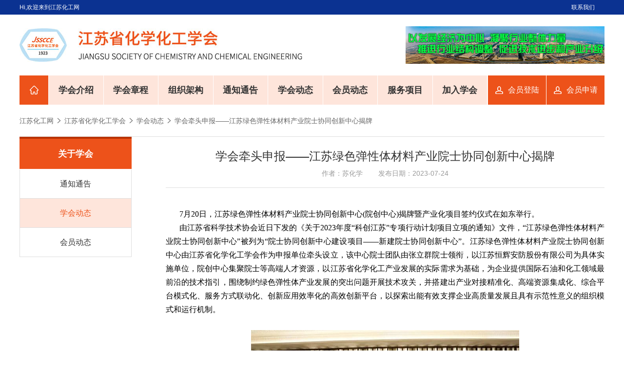

--- FILE ---
content_type: text/html; charset=UTF-8
request_url: http://www.jschemnet.cn/index.php/learn/info/17979.html
body_size: 6850
content:
<!DOCTYPE html>
<html lang="en">
<head>
    <meta http-equiv="Content-Type" content="text/html; charset=UTF-8" />
<meta http-equiv="content-language" content="zh-CN" />
<meta name="viewport" content="width=device-width,initial-scale=1.0,user-scalable=no" />
<meta name="apple-mobile-web-app-capable" content="yes" />
<meta name="apple-mobile-web-app-status-bar-style" content="black" />
<meta name="format-detection" content="telephone=no" />
<meta name="renderer" content="webkit">
<meta http-equiv="X-UA-Compatible" content="IE=Edge,chrome=1">
<title>学会牵头申报——江苏绿色弹性体材料产业院士协同创新中心揭牌-江苏化工网</title>
<meta name="keywords" content="江苏，化工，协会，学会" />
<meta name="description" content="  " />
<link href="http://www.jschemnet.cn/favicon.ico" rel="shortcut icon">
<script>
	var STATIC_URL  = "http://www.jschemnet.cn/web/yuncweb/" ;
	var UPLOAD_URL  = "http://www.jschemnet.cn/ptadmin/website/web/upload/" ;
	var GLOBAL_URL = "http://www.jschemnet.cn/index.php/";
	var SITE_URL = "http://www.jschemnet.cn/index.php/";
	var UPLOADDO_URL = "http://www.jschemnet.cn/index.php/upload/";
	var STATIC_VER = "v1";
</script>

<link rel="stylesheet" href="http://www.jschemnet.cn/web/yuncweb/web/css/style.css?v=v1" type="text/css" media="screen" charset="utf-8"><link rel="stylesheet" href="http://www.jschemnet.cn/web/yuncweb/web/css/iconfont.css?v=v1" type="text/css" media="screen" charset="utf-8"><link rel="stylesheet" href="http://www.jschemnet.cn/web/yuncweb/web/css/swiper-bundle.min.css?v=v1" type="text/css" media="screen" charset="utf-8"><script src="http://www.jschemnet.cn/web/yuncweb/web/js/jquery-3.5.1.min.js?v=v1" type="text/javascript" charset="utf-8"></script><script src="http://www.jschemnet.cn/web/yuncweb/web/js/swiper-bundle.min.js?v=v1" type="text/javascript" charset="utf-8"></script><!--  <style>

html{filter:progid:DXImageTransform.Microsoft.BasicImage(grayscale=1);-webkit-filter:grayscale(100%);}

</style> -->
<!-- <script type="text/javascript">
	 window['adaptive'].desinWidth = 640;
	 window['adaptive'].init();
</script> -->    <link rel="stylesheet" href="http://www.jschemnet.cn/web/yuncweb/web/jeDate/skin/jedate.css?v=v1" type="text/css" media="screen" charset="utf-8"><script src="http://www.jschemnet.cn/web/yuncweb/web/jeDate/dist/jedate.min.js?v=v1" type="text/javascript" charset="utf-8"></script>  
</head>
<body class="learn_body">
    

<div class="head_box" id="head1">
    <h4><p class="w1400">
                <a href="">Hi,欢迎来到江苏化工网</a>
        
        <a href="http://www.jschemnet.cn/index.php/login/hgyqgl.html">化工园区登录</a>
        <a href="http://www.jschemnet.cn/index.php/login/zjzzjg.html">专业委员会登录</a>
    </p></h4>
    <dl class="w1400">
        <dt>
            <p>
                <a href="http://www.jschemnet.cn/index.php"><img src="http://www.jschemnet.cn/web/yuncweb/web/img/logo1.jpg?v=v1" alt=""></a>
                <em>
                    <a href="http://www.jschemnet.cn/index.php/association/gyxh.html"><img src="http://www.jschemnet.cn/web/yuncweb/web/img/logo2.jpg?v=v1" alt=""></a>
                    <a href="http://www.jschemnet.cn/index.php/learn/gyxh.html"><img src="http://www.jschemnet.cn/web/yuncweb/web/img/logo3.jpg?v=v1" alt=""></a>
                </em>
            </p>
             
           <a href="http://www.jschemnet.cn/index.php/news/gpmy/30.html" style="display:contents">
            <img src="http://www.jschemnet.cn/ptadmin/website/web/upload/2023/10/12/169709594813977hz6v.jpg" alt="" class="img"><a>
    
                    </dt>
        <dd id="nav_dd">
            <ul class="nav_ul" id="nav_ul">
                <li><a href="http://www.jschemnet.cn/index.php"></a></li>
                <li>
                    <a href="http://www.jschemnet.cn/index.php/association/gyxh.html">协会 <i class="iconfont icon-arrow-down-bold"></i></a>
                    <p>
                     
                        <a href="http://www.jschemnet.cn/index.php/association/xhjs/3.html">协会介绍</a>
                     
                        <a href="http://www.jschemnet.cn/index.php/association/xhzc/4.html">协会章程</a>
                     
                        <a href="http://www.jschemnet.cn/index.php/association/zzjg/5.html">组织架构</a>
                     
                        <a href="http://www.jschemnet.cn/index.php/association/tzgg/8.html">通知通告</a>
                     
                        <a href="http://www.jschemnet.cn/index.php/association/xhdt/9.html">协会动态</a>
                     
                        <a href="http://www.jschemnet.cn/index.php/association/hydt/10.html">会员动态</a>
                     
                        <a href="http://www.jschemnet.cn/index.php/association/fwxm/92.html">服务项目</a>
                     
                        <a href="http://www.jschemnet.cn/index.php/association/jrxh/6.html">加入协会</a>
                    
                    </p>
                </li>
                <li>
                    <a href="http://www.jschemnet.cn/index.php/learn/gyxh.html">学会 <i class="iconfont icon-arrow-down-bold"></i></a>
                    <p>
                     
                        <a href="http://www.jschemnet.cn/index.php/learn/xhjs/12.html">学会介绍</a>
                     
                        <a href="http://www.jschemnet.cn/index.php/learn/xhzc/13.html">学会章程</a>
                     
                        <a href="http://www.jschemnet.cn/index.php/learn/zzjg/14.html">组织架构</a>
                     
                        <a href="http://www.jschemnet.cn/index.php/learn/tzgg/17.html">通知通告</a>
                     
                        <a href="http://www.jschemnet.cn/index.php/learn/xhdt/18.html">学会动态</a>
                     
                        <a href="http://www.jschemnet.cn/index.php/learn/hydt/19.html">会员动态</a>
                     
                        <a href="http://www.jschemnet.cn/index.php/learn/fwxm/93.html">服务项目</a>
                     
                        <a href="http://www.jschemnet.cn/index.php/learn/jrxh/15.html">加入学会</a>
                     
                        <a href="http://www.jschemnet.cn/index.php/learn/lxwm/16.html">联系我们</a>
                    
                    </p>
                </li>
                <li>
                    <a href="http://www.jschemnet.cn/index.php/service/fwpt.html">服务平台 <i class="iconfont icon-arrow-down-bold"></i></a>
                    <p>
                        <a href="http://www.jschemnet.cn/index.php/service/zcwjk.html">政策文件库</a>
                         
                        <a href="http://www.jschemnet.cn/index.php/service/ghrz/21.html">规划认证</a>
                         
                        <a href="http://www.jschemnet.cn/index.php/service/cgjd/22.html">成果鉴定</a>
                         
                        <a href="http://www.jschemnet.cn/index.php/service/jljd/23.html">技能鉴定与培训</a>
                         
                        <a href="http://www.jschemnet.cn/index.php/service/rcjl/24.html">人才交流</a>
                                            </p>
                </li>
                <li>
                    <a href="http://www.jschemnet.cn/index.php/news/hyzx.html">行业资讯 <i class="iconfont icon-arrow-down-bold"></i></a>
                    <p>
                     
                        <a href="http://www.jschemnet.cn/index.php/news/zcfg/26.html">政策文件</a>
                     
                        <a href="http://www.jschemnet.cn/index.php/news/hydt/27.html">行业动态</a>
                     
                        <a href="http://www.jschemnet.cn/index.php/news/gtxx/66.html">经济运行</a>
                     
                        <a href="http://www.jschemnet.cn/index.php/news/kjcx/28.html">科技创新</a>
                     
                        <a href="http://www.jschemnet.cn/index.php/news/aqhb/29.html">安全环保</a>
                     
                        <a href="http://www.jschemnet.cn/index.php/news/gpmy/30.html">公平贸易</a>
                    
                    </p>
                </li>
                <li class="ddjs_li">
                    <a href="http://www.jschemnet.cn/index.php/party/ddjs.html">党的建设 <i class="iconfont icon-arrow-down-bold"></i></a>
                    <p>
                     
                        <a href="http://www.jschemnet.cn/index.php/party/djdt/33.html">党建动态</a>
                     
                        <a href="http://www.jschemnet.cn/index.php/party/dwzs/34.html">党务知识</a>
                     
                        <a href="http://www.jschemnet.cn/index.php/party/ztjy/35.html">主题教育</a>
                     
                        <a href="http://www.jschemnet.cn/index.php/party/xxwj/36.html">学习文件</a>
                    
                    </p>
                </li>
            </ul>
            <form action="http://www.jschemnet.cn/index.php/search.html" class="search_form">
                <input type="text" placeholder="搜索..." name="key">
                <button type="submit"></button>
            </form>
                            <a href="http://www.jschemnet.cn/index.php/login/hydl.html" class="login_a">会员登陆</a>
                <a href="http://www.jschemnet.cn/index.php/login/hyzc.html" class="login_a">会员申请</a>
                        
        </dd>
    </dl>
</div>

<div class="head_box" id="head2">
    <h4><p class="w1400">
                <a href="">Hi,欢迎来到江苏化工网</a>
                    <a href="">联系我们</a>
    </p></h4>
    <dl class="w1400">
        <dt>
            <p>
                <a href="http://www.jschemnet.cn/index.php/association/gyxh.html"><img src="http://www.jschemnet.cn/web/yuncweb/web/img/logo4.jpg?v=v1" alt=""></a>
            </p>
            <img src="http://www.jschemnet.cn/web/yuncweb/web/img/banneer.jpg?v=v1" alt="" class="img">
        </dt>
        <dd>
            <ul class="nav_ul">
                <li><a href="http://www.jschemnet.cn/index.php"></a></li>
                 
                    <li>  <a href="http://www.jschemnet.cn/index.php/association/xhjs/3.html">协会介绍</a></li>
                 
                    <li>  <a href="http://www.jschemnet.cn/index.php/association/xhzc/4.html">协会章程</a></li>
                 
                    <li>  <a href="http://www.jschemnet.cn/index.php/association/zzjg/5.html">组织架构</a></li>
                 
                    <li>  <a href="http://www.jschemnet.cn/index.php/association/tzgg/8.html">通知通告</a></li>
                 
                    <li>  <a href="http://www.jschemnet.cn/index.php/association/xhdt/9.html">协会动态</a></li>
                 
                    <li>  <a href="http://www.jschemnet.cn/index.php/association/hydt/10.html">会员动态</a></li>
                 
                    <li>  <a href="http://www.jschemnet.cn/index.php/association/fwxm/92.html">服务项目</a></li>
                 
                    <li>  <a href="http://www.jschemnet.cn/index.php/association/jrxh/6.html">加入协会</a></li>
                
            </ul>
                            <a href="http://www.jschemnet.cn/index.php/login/hydl.html?type=1" class="login_a">会员登陆</a>
                <a href="http://www.jschemnet.cn/index.php/login/hyzc.html?type=1" class="login_a">会员申请</a>
                       
        </dd>
    </dl>
</div>

<div class="head_box" id="head3">
    <h4><p class="w1400">
                <a href="">Hi,欢迎来到江苏化工网</a>
                    <a href="">联系我们</a>
    </p></h4>
    <dl class="w1400">
        <dt>
            <p>
                <a href="http://www.jschemnet.cn/index.php/learn/gyxh.html"><img src="http://www.jschemnet.cn/web/yuncweb/web/img/logo5.jpg?v=v1" alt=""></a>
            </p>
            <img src="http://www.jschemnet.cn/web/yuncweb/web/img/banneer.jpg?v=v1" alt="" class="img">
        </dt>
        <dd>
            <ul class="nav_ul">
                <li><a href="http://www.jschemnet.cn/index.php"></a></li>
                 
                    <li><a href="http://www.jschemnet.cn/index.php/learn/xhjs/12.html">学会介绍</a></li>
                 
                    <li><a href="http://www.jschemnet.cn/index.php/learn/xhzc/13.html">学会章程</a></li>
                 
                    <li><a href="http://www.jschemnet.cn/index.php/learn/zzjg/14.html">组织架构</a></li>
                 
                    <li><a href="http://www.jschemnet.cn/index.php/learn/tzgg/17.html">通知通告</a></li>
                 
                    <li><a href="http://www.jschemnet.cn/index.php/learn/xhdt/18.html">学会动态</a></li>
                 
                    <li><a href="http://www.jschemnet.cn/index.php/learn/hydt/19.html">会员动态</a></li>
                 
                    <li><a href="http://www.jschemnet.cn/index.php/learn/fwxm/93.html">服务项目</a></li>
                 
                    <li><a href="http://www.jschemnet.cn/index.php/learn/jrxh/15.html">加入学会</a></li>
                
            </ul>
                            <a href="http://www.jschemnet.cn/index.php/login/hydl.html?type=2" class="login_a">会员登陆</a>
                <a href="http://www.jschemnet.cn/index.php/login/hyzc.html?type=2" class="login_a">会员申请</a>
                       

        </dd>
    </dl>
</div>

<script>
    var ddw=$("#nav_dd").width();

    $("#nav_ul li").hover(function(){
        var pw=ddw-$(this).position().left;
        $(this).children("p").width(pw);
        $(this).children("p").stop().slideDown();
    },function(){
        $(this).children("p").stop().slideUp();
    })
</script>
    <div class="w1400 crumb_box">
        <a href="http://www.jschemnet.cn/index.php/welcome.html">江苏化工网</a>
        <i class="iconfont icon-arrow-right-bold"></i>
        <a href="http://www.jschemnet.cn/index.php/learn/gyxh.html">江苏省化学化工学会</a>
        <i class="iconfont icon-arrow-right-bold"></i>
        <a href="">学会动态</a>
        <i class="iconfont icon-arrow-right-bold"></i>
        <a href="">学会牵头申报——江苏绿色弹性体材料产业院士协同创新中心揭牌</a>
    </div>

    <div class="w1400 box">
        <div class="menu_div">
            <h6>关于学会</h6>
            <ul id="menu_ul">
                 
                    <li  ><a href="http://www.jschemnet.cn/index.php/learn/tzgg/17.html">通知通告</a></li>
                 
                    <li class='active' ><a href="http://www.jschemnet.cn/index.php/learn/xhdt/18.html">学会动态</a></li>
                 
                    <li  ><a href="http://www.jschemnet.cn/index.php/learn/hydt/19.html">会员动态</a></li>
                            </ul>
        </div>

        <div class="content_div yqxq_box ggxq_box">
            <dl class="dl">
                <dt>学会牵头申报——江苏绿色弹性体材料产业院士协同创新中心揭牌</dt>
                <dd>作者：苏化学  &emsp;&emsp;发布日期：2023-07-24</dd>
            </dl>

            <div class="div1">
                <p style="text-indent: 28px; text-align: justify; line-height: 2em;"><span style="font-size: 16px; font-family: 微软雅黑, &quot;Microsoft YaHei&quot;; color: rgb(0, 0, 0);">7月20日，江苏绿色弹性体材料产业院士协同创新中心(院创中心)揭牌暨产业化项目签约仪式在如东举行。</span></p><p style="text-indent: 28px; text-align: justify; line-height: 2em;"><span style="font-size: 16px; font-family: 微软雅黑, &quot;Microsoft YaHei&quot;; color: rgb(0, 0, 0);">由江苏省科学技术协会近日下发的《关于2023年度“科创江苏”专项行动计划项目立项的通知》文件，“江苏绿色弹性体材料产业院士协同创新中心”被列为“院士协同创新中心建设项目——新建院士协同创新中心”。江苏绿色弹性体材料产业院士协同创新中心由江苏省化学化工学会作为申报单位牵头设立，该中心院士团队由张立群院士领衔，以江苏恒辉安防股份有限公司为具体实施单位，院创中心集聚院士等高端人才资源，以江苏省化学化工产业发展的实际需求为基础，为企业提供国际石油和化工领域最前沿的技术指引，围绕制约绿色弹性体产业发展的突出问题开展技术攻关，并搭建出产业对接精准化、高端资源集成化、综合平台模式化、服务方式联动化、创新应用效率化的高效创新平台，以探索出能有效支撑企业高质量发展且具有示范性意义的组织模式和运行机制。</span></p><p style="text-align: justify; line-height: 2em;"><span style="font-size: 16px; font-family: 微软雅黑, &quot;Microsoft YaHei&quot;; color: rgb(0, 0, 0);"><br/></span></p><p style="text-align: center; line-height: 2em;"><span style="font-size: 16px; font-family: 微软雅黑, &quot;Microsoft YaHei&quot;; color: rgb(0, 0, 0);"><img src="http://www.jschemnet.cn/ptadmin/website/web/upload/at/image/20230724/1690160775323000IH86.jpg" title="1690160775323000IH86.jpg" alt="图1.jpg"/></span></p><p style="text-align: justify; line-height: 2em;"><span style="font-size: 16px; font-family: 微软雅黑, &quot;Microsoft YaHei&quot;; color: rgb(0, 0, 0);"><br/></span></p><p style="text-indent: 28px; text-align: justify; line-height: 2em;"><span style="font-size: 16px; font-family: 微软雅黑, &quot;Microsoft YaHei&quot;; color: rgb(0, 0, 0);">安防产业是如东的传统产业，目前已有相关企业343家，协同中心的成立将助推如东安防产业迈上转型发展、绿色发展的新台阶。</span></p><p style="text-indent: 28px; text-align: justify; line-height: 2em;"><span style="font-size: 16px; font-family: 微软雅黑, &quot;Microsoft YaHei&quot;; color: rgb(0, 0, 0);">同日举行的中心揭牌暨产业化项目签约仪式上，全球首个11万吨生物基可降解聚酯橡胶产业化项目正式签约，我国在原创橡胶材料领域步入新阶段。</span></p><p style="text-indent: 28px; text-align: justify; line-height: 2em;"><span style="font-size: 16px; font-family: 微软雅黑, &quot;Microsoft YaHei&quot;; color: rgb(0, 0, 0);">该项目技术由北京化工大学研发，江苏恒辉安防股份有限公司投资开发，北京化工大学、华南理工大学和彤程新材料集团股份有限公司技术入股，总投资10亿元，将落地于如东县洋口港经济开发区。</span></p><p style="text-align: justify; line-height: 2em;"><span style="font-size: 16px; font-family: 微软雅黑, &quot;Microsoft YaHei&quot;; color: rgb(0, 0, 0);"><br/></span></p><p style="text-align: center; line-height: 2em;"><span style="font-size: 16px; font-family: 微软雅黑, &quot;Microsoft YaHei&quot;; color: rgb(0, 0, 0);"><img src="http://www.jschemnet.cn/ptadmin/website/web/upload/at/image/20230724/1690160783632740jKIg.jpg" title="1690160783632740jKIg.jpg" alt="图2.jpg"/></span></p>            </div>

                    </div>
    </div>

    <div class="foot_box">
    <div class="div1">
        <div class="w1400">
            <a href="" class="top_a"><i class="iconfont icon-arrow-up-bold"></i>返回顶部</a>
            <dl id="yqlj_dl">
                <dt>友情链接</dt>
                <dd>
                    <h6>国家相关机构 <i class="iconfont icon-arrow-down-bold"></i></h6>
                    <p>
                                            <a href="https://www.ndrc.gov.cn/" target="_blank">中华人民共和国国家发展和改革委员会</a>
                                            <a href="https://www.miit.gov.cn/" target="_blank">中华人民共和国工业和信息化部</a>
                                            <a href="https://www.mem.gov.cn/" target="_blank">中华人民共和国应急管理部</a>
                                            <a href="https://www.mee.gov.cn/" target="_blank">中华人民共和国生态环境部</a>
                                            <a href="http://www.most.gov.cn/" target="_blank">中华人民共和国科学技术部</a>
                                            <a href="http://www.mof.gov.cn/index.htm" target="_blank">中华人民共和国财政部</a>
                                            <a href="http://www.mofcom.gov.cn/" target="_blank">中华人民共和国商务部</a>
                                            <a href="http://www.cpcia.org.cn/" target="_blank">中国石油和化学工业联合会</a>
                                        </p>
                </dd>
                <dd>
                    <h6>江苏省相关机构 <i class="iconfont icon-arrow-down-bold"></i></h6>
                    <p>
                                            <a href="http://fzggw.jiangsu.gov.cn/index.html" target="_blank">江苏省发展和改革委员会</a>
                                            <a href="http://gxt.jiangsu.gov.cn/" target="_blank">江苏省工业和信息化厅</a>
                                            <a href="http://czt.jiangsu.gov.cn/" target="_blank">江苏省财政厅</a>
                                            <a href="http://hbt.jiangsu.gov.cn/" target="_blank">江苏省生态环境厅</a>
                                            <a href="http://kxjst.jiangsu.gov.cn/" target="_blank">江苏省科学技术厅</a>
                                            <a href="http://swt.jiangsu.gov.cn/index.html" target="_blank">江苏省商务厅</a>
                                            <a href="http://ajj.jiangsu.gov.cn/" target="_blank">江苏省应急管理厅</a>
                                            <a href="http://scjgj.jiangsu.gov.cn/" target="_blank">江苏省市场监督管理局</a>
                                            <a href="http://tj.jiangsu.gov.cn/index.html" target="_blank">江苏省统计局</a>
                                        </p>
                </dd>
                <dd>
                    <h6>相关省市行业协会 <i class="iconfont icon-arrow-down-bold"></i></h6>
                    <p>
                                            <a href="" target="_blank">北京市化学工业协会</a>
                                            <a href="" target="_blank">天津市石油和化工协会</a>
                                            <a href="" target="_blank">辽宁省石油和化学工业协会</a>
                                            <a href="" target="_blank">内蒙古石油和化学工业协会</a>
                                            <a href="" target="_blank">重庆市石油与天然气学会</a>
                                            <a href="" target="_blank">河北省石油和化学工业协会</a>
                                            <a href="" target="_blank">山西省化学工业协会</a>
                                            <a href="" target="_blank">吉林省能源协会</a>
                                            <a href="" target="_blank">黑龙江省石化行业协会</a>
                                            <a href="" target="_blank">浙江省石油和化学工业行业协会</a>
                                            <a href="" target="_blank">安徽省石油和化学工业协会</a>
                                            <a href="" target="_blank">福建省石油和化学工业协会</a>
                                            <a href="" target="_blank">江西省石油和化学工业协会</a>
                                            <a href="" target="_blank">河南省石油和化学工业协会</a>
                                            <a href="" target="_blank">湖北省石化行业协会</a>
                                            <a href="" target="_blank">湖南省石油化学工业协会</a>
                                            <a href="" target="_blank">广东省石油和化学工业协会</a>
                                            <a href="" target="_blank">海南省石油和化学工业行业协会</a>
                                            <a href="" target="_blank">四川省化工行业协会</a>
                                            <a href="" target="_blank">贵州省化学工业协会</a>
                                            <a href="" target="_blank">云南省化工行业协会</a>
                                            <a href="" target="_blank">陕西省经济联合会</a>
                                            <a href="" target="_blank">甘肃省石化工业协会</a>
                                            <a href="" target="_blank">青海省化工协会</a>
                                        </p>
                </dd>
            </dl>
        </div>
    </div>

    <div class="div2">
        <div class="w1400" id="nr1">
            <h5>
                <a href="http://www.jschemnet.cn/index.php/association/xhjs/3.html">协会介绍</a>
                <a href="http://www.jschemnet.cn/index.php/learn/xhjs/12.html">学会介绍</a>
                <a href="http://www.jschemnet.cn/index.php/flsm/78.html">法律声明</a>
                <a href="http://www.jschemnet.cn/index.php/lxwm.html">联系我们</a>
            </h5>
            <h6>
            <p>电话：协会：025-8799064&nbsp; &nbsp; 学会：025-86799482&nbsp;</p><p>会员服务部：025-86918841&nbsp;</p><p>信息部：025-86910067&nbsp;</p><p>传真：025-83755381&nbsp;</p><p>邮箱：jshghyxh@163.com&nbsp;</p><p>邮编：210019&nbsp;</p><p>地址：南京市梦都大街50号东楼(省科技工作者活动中心)5楼&nbsp;</p><p>增值电信业务经营许可证：苏B2-20110130&nbsp;</p><p><a href="https://beian.miit.gov.cn" target="_self" style="color: rgb(0, 0, 0); text-decoration: underline;"><span style="color: rgb(0, 0, 0);">备案号：苏ICP备13033418号-1</span></a></p>                <!-- <span>电话：协会：025-8799064  学会：86799482  会员服务部：86918841  信息部：86910067</span>
                <span>传真：025-83755381</span>
                <span>邮箱：jshghyxh@163.com</span>
                <span>邮编：210019</span>
                <span>地址：南京市梦都大街50号东楼(省科技工作者活动中心)5楼  </span>
                <span>增值电信业务经营许可证：苏B2-20110130 </span>
                <span>备案号：苏ICP备13033418号</span> -->
            </h6>
            <img src="http://www.jschemnet.cn/web/yuncweb/web/img/tp12.jpg?v=v1" alt="" class="ewm1">
            <img src="http://www.jschemnet.cn/web/yuncweb/web/img/ewm13.jpg?v=v1" alt="" class="ewm2"  style="width: 105px;">
        </div>
        <div class="w1400" id="nr2">
            <h5>
                <a href="http://www.jschemnet.cn/index.php/association/xhjs/3.html">协会介绍</a>
                <a href="http://www.jschemnet.cn/index.php/flsm/78.html">法律声明</a>
                <a href="http://www.jschemnet.cn/index.php/association/lxwm/7.html">联系我们</a>
            </h5>
            <h6>
            <p>电话：025-8799064&nbsp;</p><p>会员服务部：86918841&nbsp;</p><p>信息部：86910067&nbsp;</p><p>传真：025-83755381&nbsp;</p><p>邮箱：jshghyxh@163.com&nbsp;</p><p>邮编：210019&nbsp;</p><p>地址：南京市梦都大街50号东楼(省科技工作者活动中心)5楼</p>                <!-- <span>电话：025-8799064  会员服务部：86918841  信息部：86910067</span>
                <span>传真：025-83755381</span>
                <span>邮箱：jshghyxh@163.com</span>
                <span>邮编：210019</span>
                <span>地址：南京市梦都大街50号东楼(省科技工作者活动中心)5楼  </span> -->
            </h6>
            <img src="http://www.jschemnet.cn/web/yuncweb/web/img/tp12.jpg?v=v1" alt="" class="ewm1">
            <img src="http://www.jschemnet.cn/web/yuncweb/web/img/ewm13.jpg?v=v1" alt="" class="ewm2"  style="width: 105px;">
        </div>
        <div class="w1400" id="nr3">
            <h5>
                <a href="http://www.jschemnet.cn/index.php/learn/xhjs/12.html">学会介绍</a>
                <a href="http://www.jschemnet.cn/index.php/flsm/78.html">法律声明</a>
                <a href="http://www.jschemnet.cn/index.php/learn/lxwm/16.html">联系我们</a>
            </h5>
            <h6>
            <p>电话：025-86799482&nbsp;</p><p>会员服务部：86918841&nbsp;</p><p>信息部：86910067&nbsp;</p><p>传真：025-83755381&nbsp;</p><p>邮箱：jshghyxh@163.com&nbsp;</p><p>邮编：210019&nbsp;</p><p>地址：南京市梦都大街50号东楼(省科技工作者活动中心)5楼</p>                <!-- <span>电话：025-86799482  会员服务部：86918841  信息部：86910067</span>
                <span>传真：025-83755381  </span>
                <span>邮箱：jshghyxh@163.com</span>
                <span>邮编：210019</span>
                <span>地址：南京市梦都大街50号东楼(省科技工作者活动中心)5楼  </span> -->
            </h6>
            <img src="http://www.jschemnet.cn/web/yuncweb/web/img/tp12.jpg?v=v1" alt="" class="ewm1">
            <img src="http://www.jschemnet.cn/web/yuncweb/web/img/ewm13.jpg?v=v1" alt="" class="ewm2"  style="width: 105px;">
        </div>
    </div>

    <div class="div3">
        <div class="w1400">
            <a href="">主办单位：江苏省化工行业协会    江苏省化学化工学会 </a>
            <a href="">技术支持：南京苏化会企业管理咨询有限责任公司</a>
            <script type="text/javascript">document.write(unescape("%3Cspan id='cnzz_stat_icon_1280272063'%3E%3C/span%3E%3Cscript src='https://v1.cnzz.com/z_stat.php%3Fid%3D1280272063%26show%3Dpic' type='text/javascript'%3E%3C/script%3E"));</script>
        </div>
    </div>
</div>

<script>        
    var zw=$("html").width();  
    var tg=$(window).scrollTop();

    // 页面菜单初始化
    var str = window.location.href;
    $("#nav_p").children("a").each(function () {
        if (str.indexOf($(this).attr("cur")) > 0) {
            $("#nav_p").children("a").removeClass("active");
            $(this).addClass("active");
        }
    });

    // 友情链接
    $("#yqlj_dl dd").click(function(){
        var isActive=$(this).hasClass("active");
        if(!isActive){
            $("#yqlj_dl dd").removeClass("active");
            $("#yqlj_dl dd").children("p").stop().slideUp();
            $(this).addClass("active");
            $(this).children("p").stop().slideDown();
        }else{
            $(this).removeClass("active");
            $(this).children("p").stop().slideUp();
        }
    })
</script>    
<script>
	$(function(){
        
		$('#frm-feedback').on('submit',function(event) {
			url =  $(this).attr('action');
			data = $(this).serializeArray();
			$.ajax({
				url: url,
				type: 'POST',
				dataType: 'json',
				data: data,
			})	
			.done(function(data) {
				var status;
				if (data.status == 0) {
					$('.validate').remove();
					$('#frm-feedback input').removeClass('error');
					$('#frm-feedback textarea').removeClass('error');
					var strlist='';
					$.each(data.msg, function(putid, putv) {
						$('#'+putid).removeClass('success').addClass('error');
						$('#'+putid).attr("placeholder",putv);
						$('#'+putid).after('<span class="validate"> '+ putv +' </span>');
						strlist+=putv+'\n';
					});
				 alert(strlist);
				}else if(data.status == 1){
					alert(data.msg);
					document.location.reload();
					window.location.href="";
				}else if(data.status == 2){
					alert(data.msg);
				};
			})
			// .fail(function() {
			// 	console.log("error");
			// })
			// .always(function() {
			// 	console.log("complete");
			// }); 
			event.preventDefault();
		});

	});

</script>
</body>
</html>

--- FILE ---
content_type: text/css
request_url: http://www.jschemnet.cn/web/yuncweb/web/css/style.css?v=v1
body_size: 13411
content:
/** 清除内外边距 **/

body,
h1,
h2,
h3,
h4,
h5,
h6,
hr,
p,
blockquote,

/* structural elements 结构元素 */

dl,
dt,
dd,
ul,
ol,
li,

/* list elements 列表元素 */

pre,

/* text formatting elements 文本格式元素 */

form,
fieldset,
legend,
button,
input,
textarea,

/* form elements 表单元素 */

th,
td
/* table elements 表格元素 */

{
    margin: 0;
    padding: 0;
}


/** 设置默认字体 **/

body,
button,
input,
select,
textarea
/* for ie */

{
    font: 14px/1.0 "Arial", "Source Han Sans CN", "Microsoft YaHei", "黑体", "宋体", "KaiTi", sans-serif;
}

h1,
h2,
h3,
h4,
h5,
h6 {
    font-size: 100%;
    font-weight: normal;
}

address,
cite,
dfn,
em,
var,
i {
    font-style: normal;
}


/* 将斜体扶正 */

code,
kbd,
pre,
samp {
    font-family: courier new, courier, monospace;
}


/* 统一等宽字体 */

small {
    font-size: 12px;
}


/* 小于 12px 的中文很难阅读, 让 small 正常化 */


/** 重置列表元素 **/

ul,
ol {
    list-style: none;
}


/** 重置文本格式元素 **/

a {
    color: #333;
    text-decoration: none;
    -webkit-tap-highlight-color: rgba(0, 0, 0, 0);
}

a:hover {
    text-decoration: none;
    cursor: pointer;
}

sup {
    vertical-align: text-top;
}


/* 重置, 减少对行高的影响 */

sub {
    vertical-align: text-bottom;
}


/** 重置表单元素 **/

legend {
    color: #000;
}


/* for ie6 */

fieldset,
img {
    border: 0;
}


/* img 搭车：让链接里的 img 无边框 */

button,
input,
select,
textarea {
    font-size: 100%;
    outline: none;
}


/* 使得表单元素在 ie 下能继承字体大小 */

button,
input[type="button"] {
    cursor: pointer;
    -webkit-appearance: none;
}

input::-ms-clear {
    display: none;
}


/*隐藏文本框叉子*/

input::-ms-reveal {
    display: none;
}


/*隐藏密码框小眼睛*/


/* 注：optgroup 无法扶正 */


/** 重置表格元素 **/

table {
    border-collapse: collapse;
    border-spacing: 0;
}


/* 重置 HTML5 元素 */

article,
aside,
details,
figcaption,
figure,
footer,
header,
hgroup,
menu,
nav,
section,
summary,
time,
mark,
audio,
video {
    display: block;
    margin: 0;
    padding: 0;
}

img {
    vertical-align: top;
    image-rendering: -webkit-optimize-contrast;
    image-rendering: crisp-edges;
}

html {}

body {
    color: #333;
    overflow-x: hidden;
    background-color: #fff;
}

.clear_both::after {
    content: ".";
    display: block;
    height: 0;
    visibility: hidden;
    clear: both;
}

.w1400 {
    width: 1400px;
    display: block;
    margin: 0 auto;
    box-sizing: border-box;
}

.pd {
    padding: 60px 0;
}

.swiper-button-next,
.swiper-button-prev {
    outline: none;
}

.head_box {
    position: relative;
    z-index: 9;
}

.head_box h4 {
    background-color: #0b3291;
}

.head_box h4 p {
    height: 30px;
    line-height: 30px;
}

.head_box h4 p a {
    float: right;
    font-size: 12px;
    color: #fff;
    margin-right: 20px;
}
.head_box h4 p a.ht_a{
    float: left;
}
.head_box h4 p a:first-of-type{
    float: left;
}

.head_box dl {}

.head_box dl dt {
    display: flex;
    align-items: center;
    justify-content: space-between;
    margin: 24px 0;
}

.head_box dl dt p {
    display: flex;
    align-items: center;
}

.head_box dl dt p img {
    width: auto;
}

.head_box dl dt p a {
    display: block;
}

.head_box dl dt p a span{
    display: block;
    font-size: 20px;
    font-weight: bold;
    color: #e9a303;
    text-align: center;
}

.head_box dl dt p em {
    margin-left: 18px;
}

.head_box dl dt p em a:nth-of-type(2) {
    margin-top: 14px;
}

.head_box dl dt .img {
    flex-shrink: 0;
    width: 41.8%;
}

.head_box dl dd {
    display: flex;
    height: 60px;
    background-color: #dbe0ef;
    position: relative;
}

.head_box dl dd .nav_ul {
    flex: 1;
    height: 100%;
    box-sizing: border-box;
    display: flex;
}

.head_box dl dd .nav_ul li {
    flex: 1;
    box-sizing: border-box;
    border-right: 1px solid #fff;
    position: relative;
}

.head_box dl dd .nav_ul li:first-of-type {
    flex: none;
    flex-shrink: 0;
    width: 60px;
    background-image: url(../img/tb1.png);
    background-repeat: no-repeat;
    background-position: center;
    background-color: #0b3291;
}

.head_box dl dd .nav_ul li:first-of-type::after {
    display: none;
}

.head_box dl dd .nav_ul li>a {
    display: block;
    text-align: center;
    height: 100%;
    line-height: 60px;
    font-size: 18px;
    font-weight: bold;
    transition: all 0.5s ease;
}

.head_box dl dd .nav_ul li>a i {
    display: inline-block;
    vertical-align: top;
    font-size: 16px;
    margin-left: 12px;
    transition: all 0.5s ease;
}

.head_box dl dd .nav_ul li::after {
    content: "";
    position: absolute;
    width: 0;
    height: 3px;
    background-color: #e9a303;
    margin: auto;
    left: 0;
    right: 0;
    bottom: 0;
    opacity: 0;
    transition: all 0.5s ease;
}

.head_box dl dd .nav_ul li.ddjs_li>a {
    color: #df3c3d;
}

.head_box dl dd .nav_ul li.active>a {
    color: #fff;
    background-color: #28468c;
}

.head_box dl dd .nav_ul li.active::after {
    opacity: 1;
    width: 100%;
}

.head_box dl dd .nav_ul li p {
    position: absolute;
    left: 0;
    top: 100%;
    font-size: 0;
    background-color: #28468c;
    width: 600px;
    display: none;
}

.head_box dl dd .nav_ul li p a {
    display: inline-block;
    vertical-align: top;
    padding: 0 24px;
    height: 60px;
    line-height: 60px;
    color: #fff;
    font-size: 16px;
}

.head_box dl dd .nav_ul li p a:first-of-type {
    margin-left: 10px;
}

.head_box dl dd .search_form {
    flex-shrink: 0;
    width: 22%;
    height: 100%;
    display: flex;
}

.head_box dl dd .search_form input {
    width: calc(100% - 60px);
    height: 100%;
    border: none;
    background: none;
    border: none;
    padding: 0 20px;
    font-size: 16px;
}

.head_box dl dd .search_form input::-webkit-input-placeholder {
    color: #333;
}

.head_box dl dd .search_form input:-moz-placeholder {
    color: #333;
}

.head_box dl dd .search_form input::-moz-placeholder {
    color: #333;
}

.head_box dl dd .search_form input:-ms-input-placeholder {
    color: #333;
}

.head_box dl dd .search_form button {
    flex-shrink: 0;
    width: 60px;
    height: 100%;
    background: none;
    border: none;
    background-image: url(../img/tb2.png);
    background-size: 18px;
    background-repeat: no-repeat;
    background-position: center;
}

.head_box dl dd .login_a {
    flex-shrink: 0;
    width: 10%;
    height: 100%;
    line-height: 60px;
    background-color: #e9a303;
    color: #fff;
    font-size: 18px;
    text-align: center;
    box-sizing: border-box;
    border-left: 1px solid #fff;
}

.head_box dl dd .login_a:nth-of-type(2){
    background-color: #28468c;
}

.head_box dl dd .login_a::before {
    content: "";
    display: inline-block;
    vertical-align: top;
    margin: 22px 10px 0 0;
    width: 16px;
    height: 16px;
    background-image: url(../img/tb3.png);
}

.head_box dl dd .gd_h5{
    position: absolute;
    top: 0;
    left: 80px;
    display: flex;
    height: 60px;
}
.head_box dl dd .gd_h5 strong{
    font-size: 16px;
    color: #28468c;
    line-height: 60px;
}
.head_box dl dd .gd_h5 .gd_div{
    width: 500px;
    height: 30px;
    overflow: hidden;
    margin-top: 15px;
    margin-left: 20px;
}
.head_box dl dd .gd_h5 .gd_div ul{
    width: 100%;
    height: 100%;
}
.head_box dl dd .gd_h5 .gd_div li{
    height: 30px;
    line-height: 30px;
}
.head_box dl dd .gd_h5 .gd_div a{
    display: block;
    font-size: 0;
}
.head_box dl dd .gd_h5 .gd_div a p{
    display: inline-block;
    vertical-align: top;
    font-size: 14px;
    width: calc(100% - 86px);
    white-space: nowrap;
    text-overflow: ellipsis;
    overflow: hidden;
    transition: all 0.5s ease;
}
.head_box dl dd .gd_h5 .gd_div a span{
    display: inline-block;
    vertical-align: top;
    font-size: 14px;
    color: #999;
    width: 86px;
    text-align: right;
    transition: all 0.5s ease;
}



#head2 dl dd .nav_ul li::after {
    display: none;
}

#head2 dl dd .nav_ul li.active>a {
    color: #0b3291;
    background: none;
}

#head3 dl dd .nav_ul li::after {
    display: none;
}

#head3 dl dd .nav_ul li.active>a {
    color: #ed521a;
    background: none;
}

#head3 dl dd {
    background-color: #fee5db;
}

#head3 dl dd .nav_ul li:first-of-type {
    background-color: #ed521a;
}

#head3 dl dd .login_a {
    background-color: #ed521a;
}

#head2,
#head3 {
    display: none;
}

.association_body #head2 {
    display: block;
}

.association_body #head1,
.association_body #head3 {
    display: none;
}

.learn_body #head3 {
    display: block;
}

.learn_body #head1,
.learn_body #head2 {
    display: none;
}

.crumb_box {
    height: 66px;
    line-height: 66px;
    font-size: 14px;
    color: #666;
    border-bottom: 1px solid #dedede;
}

.crumb_box a {
    color: #666;
}

.crumb_box i {
    font-size: 14px;
}

.foot_box {
    margin-top: 70px;
}

.foot_box .div1 {
    background-color: #0b3291;
    padding: 25px 0;
}

.foot_box .div1 .w1400 {
    display: flex;
    align-items: center;
    justify-content: space-between;
}

.foot_box .div1 .top_a {
    flex-shrink: 0;
    width: 140px;
    height: 48px;
    background-color: #e9a303;
    font-size: 14px;
    color: #fff;
    text-align: center;
    line-height: 48px;
}

.learn_body .foot_box .div1 .top_a {
    background-color: #ed521a;
}

.foot_box .div1 .top_a i {
    margin-right: 10px;
}

.foot_box .div1 dl {
    flex-shrink: 0;
    width: 72%;
    display: flex;
    align-items: center;
}

.foot_box .div1 dl dt {
    font-size: 16px;
    color: #fff;
}

.foot_box .div1 dl dd {
    margin-left: 3%;
    flex: 1;
    height: 48px;
    background-color: #fff;
    position: relative;
    z-index: 3;
}

.foot_box .div1 dl dd h6 {
    width: 100%;
    height: 100%;
    box-sizing: border-box;
    padding: 0 18px;
    font-size: 14px;
    color: #999;
    line-height: 48px;
    position: relative;
    cursor: pointer;
}

.foot_box .div1 dl dd i {
    float: right;
    color: #333;
    transition: all 0.5s ease;
}

.foot_box .div1 dl dd p {
    position: absolute;
    padding: 10px 0;
    width: 100%;
    max-height: 250px;
    overflow: auto;
    top: 100%;
    left: 0;
    background-color: #fff;
    box-shadow: 0 6px 10px rgba(0, 0, 0, 0.1);
    display: none;
}

.foot_box .div1 dl dd.active i {
    transform: rotate(-180deg);
}

.foot_box .div1 dl dd p a {
    display: block;
    font-size: 14px;
    padding: 0 18px;
    line-height: 24px;
}

.foot_box .div2 {
    background-color: #f5f5f5;
    padding: 40px 0 34px;
    text-align: center;
}

.foot_box .div2 .w1400 {
    position: relative;
}

.foot_box .div2 h5 {
    font-size: 0;
    margin-bottom: 20px;
}

.foot_box .div2 h5 a {
    display: inline-block;
    vertical-align: top;
    font-size: 18px;
    padding: 0 28px;
    border-right: 2px solid #0b3291;
    transition: all 0.5s ease;
}

.foot_box .div2 h5 a:last-of-type {
    border-right: none;
}

.foot_box .div2 h6 {
    font-size: 0;
    padding: 0 100px;
}

.foot_box .div2 h6 p {
    display: inline-block;
    vertical-align: top;
    font-size: 16px;
    color: #666;
    line-height: 1.6;
    margin: 0 14px;
    margin-top: 10px;
}

.foot_box .div2 .ewm1 {
    position: absolute;
    top: 72px;
    right: 0;
}

.foot_box .div2 .ewm2 {
    position: absolute;
    top: -35px;
    right: 0;
}

.foot_box .div3 {
    background-color: #0b3291;
    text-align: center;
    padding: 20px 0;
}

.foot_box .div3 a {
    font-size: 14px;
    color: #fff;
    margin: 0 20px;
}

.foot_box #nr2,
.foot_box #nr3 {
    display: none;
}

.association_body .foot_box #nr2 {
    display: block;
}

.association_body .foot_box #nr1,
.association_body .foot_box #nr3 {
    display: none;
}

.learn_body .foot_box #nr3 {
    display: block;
}

.learn_body .foot_box #nr1,
.learn_body .foot_box #nr2 {
    display: none;
}

.paging_div {
    font-size: 0;
    margin-top: 40px;
}

.paging_div a {
    display: inline-block;
    vertical-align: top;
    width: 34px;
    height: 34px;
    line-height: 34px;
    border: 1px solid #dedede;
    font-size: 14px;
    color: #666;
    text-align: center;
    margin-right: 10px;
    transition: all 0.5s ease;
}

.paging_div a.ts_a {
    width: 70px;
}

.paging_div a.active {
    background-color: #0b3291;
    border: 1px solid #0b3291;
    color: #fff;
}

.box {
    display: flex;
    align-items: flex-start;
    justify-content: space-between;
}

.box .menu_div {
    flex-shrink: 0;
    width: 230px;
    text-align: center;
}

.box .menu_div h6 {
    height: 62px;
    line-height: 62px;
    background-color: #0b3291;
    color: #fff;
    border-top: 4px solid #e9a303;
    font-size: 18px;
    font-weight: bold;
    margin-bottom: 1px;
}

.box .menu_div ul {
    border-left: 1px solid #dedede;
    border-right: 1px solid #dedede;
}

.box .menu_div ul li {
    border-bottom: 1px solid #dedede;
}

.box .menu_div ul li>a {
    display: block;
    height: 59px;
    line-height: 59px;
    font-size: 16px;
    position: relative;
    transition: all 0.5s ease;
}

.box .menu_div ul li>a i {
    position: absolute;
    line-height: 1;
    font-size: 14px;
    right: 56px;
    top: 22px;
}

.box .menu_div ul li.active>a {
    background-color: #dbe0ef;
    color: #0b3291;
}

.box .menu_div ul li.active>a i {
    transform: rotate(-180deg);
}

.box .menu_div ul li p {
    /* display: none; */
}

.box .menu_div ul li p a {
    display: block;
    height: 40px;
    line-height: 40px;
    font-size: 14px;
    color: #666;
    transition: all 0.5s ease;
}

.box .menu_div ul li p a.show {
    background-color: #e9a303;
    color: #fff;
}

.box .content_div {
    width: calc(100% - 300px);
}

.box .dl {
    display: flex;
    align-items: center;
    justify-content: space-between;
    padding: 22px 0;
    border-bottom: 1px solid #dedede;
    margin-bottom: 40px;
    position: relative;
}

.box .dl dt {
    height: 44px;
    line-height: 44px;
    font-size: 24px;
}

.box .dl dd {
    font-size: 0;
}

.box .dl dd a {
    display: inline-block;
    vertical-align: top;
    width: 118px;
    height: 42px;
    line-height: 42px;
    text-align: center;
    font-size: 16px;
    color: #666;
    border: 1px solid #d3d3d3;
    margin-left: 18px;
    transition: all 0.5s ease;
}

.box .dl dd a.active {
    background-color: #ed521a;
    border: 1px solid #ed521a;
    color: #fff;
}

.box .dl p{
    position: absolute;
    width: 100%;
    left: 0;
    bottom: 10px;
    font-size: 0;
    color: #0b3291;
}
.box .dl p span{
    display: inline-block;
    vertical-align: top;
    font-size: 16px;
    text-align: center;
}
.box .dl p span:nth-of-type(1){
    width: 50%;
}
.box .dl p span:nth-of-type(2){
    width: calc(50% - 200px);
    margin: 0 20px;
}
.box .dl p span:nth-of-type(3){
    float: right;
    margin-right: 6px;
}

.yqlb_box {}

.yqlb_box .div1 {
    margin-top: -40px;
}

.yqlb_box .div1 li {
    float: left;
    width: 31%;
    margin-right: 3.5%;
    margin-top: 40px;
    padding-bottom: 20%;
    position: relative;
}

.yqlb_box .div1 li:nth-of-type(3n) {
    margin-right: 0;
}

.yqlb_box .div1 li i {
    position: absolute;
    width: 100%;
    height: 100%;
    top: 0;
    left: 0;
    background-size: cover;
    background-position: center;
}

.yqlb_box .div1 li::before {
    content: "";
    position: absolute;
    z-index: 2;
    bottom: 0;
    left: 0;
    width: 100%;
    height: 24%;
    background-image: url(../img/yy.png);
    background-size: 100% 100%;
}

.yqlb_box .div1 li h6 {
    position: absolute;
    z-index: 3;
    font-size: 15px;
    line-height: 1.5;
    color: #fff;
    width: calc(100% - 40px);
    left: 20px;
    bottom: 18px;
}

.zjzk_box {}

.zjzk_box .div1 {
    margin-top: -40px;
}

.zjzk_box .div1 a {
    float: left;
    width: 22%;
    margin-right: 4%;
    margin-top: 40px;
    padding-bottom: 26%;
    position: relative;
}

.zjzk_box .div1 a:nth-of-type(4n) {
    margin-right: 0;
}

.zjzk_box .div1 a i {
    position: absolute;
    width: 100%;
    height: 100%;
    top: 0;
    left: 0;
    background-size: cover;
    background-position: center;
}

.zjzk_box .div1 a::before {
    content: "";
    position: absolute;
    z-index: 2;
    bottom: 0;
    left: 0;
    width: 100%;
    height: 34%;
    background-image: url(../img/yy.png);
    background-size: 100% 100%;
}

.zjzk_box .div1 a h6 {
    position: absolute;
    z-index: 3;
    color: #fff;
    width: calc(100% - 40px);
    left: 20px;
    bottom: 18px;
}

.zjzk_box .div1 a h6 span {
    display: block;
    font-size: 18px;
}

.zjzk_box .div1 a h6 small {
    display: block;
    font-size: 14px;
    margin-top: 8px;
}

.zjxq_box {}

.zjxq_box .div1 {
    display: flex;
    justify-content: space-between;
}

.zjxq_box .div1 dt {
    flex-shrink: 0;
    width: 240px;
    height: 240px;
    position: relative;
}

.zjxq_box .div1 dt::before {
    content: "";
    position: absolute;
    z-index: 2;
    bottom: 0;
    left: 0;
    width: 100%;
    height: 34%;
    background-image: url(../img/yy.png);
    background-size: 100% 100%;
}

.zjxq_box .div1 dt i {
    position: absolute;
    width: 100%;
    height: 100%;
    top: 0;
    left: 0;
    background-size: cover;
    background-position: center;
}

.zjxq_box .div1 dt h6 {
    position: absolute;
    z-index: 3;
    color: #fff;
    width: calc(100% - 40px);
    left: 20px;
    bottom: 18px;
}

.zjxq_box .div1 dt h6 span {
    display: block;
    font-size: 18px;
}

.zjxq_box .div1 dt h6 small {
    display: block;
    font-size: 14px;
    margin-top: 8px;
}

.zjxq_box .div1 dd {
    flex-shrink: 0;
    width: calc(100% - 300px);
}

.zjxq_box .div1 dd ul {
    font-size: 16px;
    line-height: 1.6;
    position: relative;
}

.zjxq_box .div1 dd ul::after {
    content: "";
    position: absolute;
    top: 0;
    left: 110px;
    width: 1px;
    height: 100%;
    background-color: #dedede;
}

.zjxq_box .div1 dd ul li {
    position: relative;
    padding-left: 130px;
    margin-bottom: 16px;
    min-height: 25px;
}

.zjxq_box .div1 dd ul li:last-of-type {
    margin-bottom: 0;
}

.zjxq_box .div1 dd ul li span {
    position: absolute;
    top: 0;
    left: 0;
    width: 100px;
    text-align: right;
}

.zjxq_box .div1 dd ul li p {}

.qyfc_box {}

.qyfc_box .div1 {}

.qyfc_box .div1 li {
    padding-bottom: 30px;
    margin-bottom: 30px;
    border-bottom: 1px solid #dedede;
}

.qyfc_box .div1 li a {
    display: flex;
    align-items: center;
    justify-content: space-between;
}

.qyfc_box .div1 li a em {
    flex-shrink: 0;
    width: 250px;
    height: 150px;
    overflow: hidden;
}

.qyfc_box .div1 li a em i {
    display: block;
    width: 100%;
    height: 100%;
    background-size: cover;
    background-position: center;
    transition: all 0.5s ease;
}

.qyfc_box .div1 li a div {
    flex-shrink: 0;
    width: calc(100% - 290px);
}

.qyfc_box .div1 li a div h6 {
    font-size: 16px;
    white-space: nowrap;
    text-overflow: ellipsis;
    overflow: hidden;
}

.qyfc_box .div1 li a div p {
    font-size: 14px;
    color: #666;
    line-height: 1.6;
    margin: 18px 0;
    height: 66px;
    overflow: hidden;
    text-align: justify;
}

.qyfc_box .div1 li a div span {
    display: block;
    color: #0b3291;
}

.lxwm_box {}

.lxwm_box .div1 {}

.lxwm_box .div1 dt {
    margin-bottom: 20px;
}

.lxwm_box .div1 dt h6 {
    font-size: 18px;
    margin-bottom: 24px;
}

.lxwm_box .div1 dt ul {
    display: flex;
}

.lxwm_box .div1 dt ul li {
    flex: 1;
    margin-right: 20px;
    box-sizing: border-box;
    border: 1px solid #dedede;
    padding: 28px 20px 20px;
    text-align: center;
}

.lxwm_box .div1 dt ul li:last-of-type {
    margin-right: 0;
}

.lxwm_box .div1 dt ul li img {}

.lxwm_box .div1 dt ul li span {
    display: block;
    font-size: 18px;
    margin: 18px 0 10px;
}

.lxwm_box .div1 dt ul li p {
    font-size: 14px;
    color: #666;
    line-height: 1.4;
}

.lxwm_box .div1 dd {}

.lxwm_box .div1 dd #map1,
.lxwm_box .div1 dd #map2 {
    width: 100%;
    height: 300px;
}

.lxwm_box .div2 {
    height: 1px;
    background-color: #dedede;
    margin: 30px 0;
}

.yqxq_box {}

.yqxq_box .div1 {}

.yqxq_box .dl {
    display: block;
}

.yqxq_box .dl dt {
    text-align: center;
    height: auto;
    line-height: 1.5;
}

.yqxq_box .dl dd{
    font-size: 14px;
    color: #999;
    margin-top: 10px;
    text-align: center;
}

.yqxq_box .dl table{
    width: 50%;
    margin: 0 auto;
    font-size: 14px;
    color: #666;
    margin-top: 30px;
}
.yqxq_box .dl table tr{

}
.yqxq_box .dl table td{
    padding: 6px 10px;
    border: 1px solid #dedede;
}

.yqxq_box .div1 p{
    font-size: 14px;
    /* color: #666;
    text-indent: 28px !important;
    line-height: 1.8; */
}
.yqxq_box .div1 p span{
    /* font-size: 14px !important;
    font-family: none !important; */
}
.yqxq_box .div1 p a{
    /* color: #0b3291; */
}

.yqxq_box .div1 .zc_a{
    display: block;
    margin: 48px auto 0;
    width: 150px;
    height: 48px;
    text-align: center;
    line-height: 48px;
    font-size: 16px;
    background-color: #0b3291;
    color: #fff;
}

.learn_body .div1 .zc_a{
    background-color: #ed521a;
}

.yqxq_box .div1 img {
    /* display: block;
	width: auto;
	margin: 20px auto;
	max-width: 100%; */
}

.qyfcxq_box .div1 p{
    display: inline;
}
.qyfcxq_box .div1 img{
    float: right;
    width: 400px;
    margin: 0 10px 20px 20px;
}

.ggxq_box {}

.ggxq_box .div1 {}

.ggxq_box .div1 li {
    padding-bottom: 24px;
    margin-bottom: 24px;
    border-bottom: 1px solid #dedede;
}

.ggxq_box .div1 li:last-of-type {
    margin-bottom: 0;
    padding-bottom: 0;
    border-bottom: none;
}

.ggxq_box .div1 li p {
    font-size: 14px;
    color: #666;
    text-indent: 28px;
    line-height: 1.6;
}

.ggxq_box .div1 li p strong {
    font-weight: normal;
    text-indent: 0;
    display: block;
    font-size: 20px;
    margin-bottom: 12px;
    color: #333;
}

.ggxq_box .div1 li form {
    margin-top: 24px;
    font-size: 0;
}

.ggxq_box .div1 li form label {
    display: inline-block;
    vertical-align: top;
    width: 44%;
    margin-right: 12%;
    margin-bottom: 20px;
}

.ggxq_box .div1 li form .label {
    width: 100%;
}

.ggxq_box .div1 li form label:nth-of-type(2n) {
    margin-right: 0;
}

.ggxq_box .div1 li form span {
    display: inline-block;
    vertical-align: top;
    width: 120px;
    height: 60px;
    line-height: 60px;
    text-align: right;
    font-size: 16px;
    margin-right: 20px;
}

.ggxq_box .div1 li form input {
    display: inline-block;
    vertical-align: top;
    width: calc(100% - 140px);
    height: 60px;
    box-sizing: border-box;
    border: 1px solid #dedede;
    padding: 0 16px;
    font-size: 16px;
}

.ggxq_box .div1 li form p {
    display: inline-block;
    vertical-align: top;
    height: 60px;
    line-height: 60px;
}

.ggxq_box .div1 li form p input {
    width: 18px;
    height: 18px;
    vertical-align: middle;
    margin-top: -4px;
    margin-right: 6px;
}

.ggxq_box .div1 li form textarea {
    display: inline-block;
    vertical-align: top;
    width: calc(100% - 80px);
    height: 180px;
    box-sizing: border-box;
    border: 1px solid #dedede;
    padding: 16px 16px;
    font-size: 16px;
    resize: none;
    line-height: 1.6;
}

.ggxq_box .div1 li form button {
    margin-top: 20px;
    width: 160px;
    height: 50px;
    background-color: #0b3291;
    color: #fff;
    border: none;
    font-size: 14px;
    margin-left: 80px;
}

.zxlb_box {}

.zxlb_box .dl {
    margin-bottom: 30px;
}

.zxlb_box .div1 {}

.zxlb_box .div1 dd {
    padding-bottom: 20px;
    margin-bottom: 20px;
    border-bottom: 1px solid #dedede;
}

.zxlb_box .div1 dd a {
    display: block;
    position: relative;
    font-size: 0;
    padding: 9px 0;
    border-top: 1px dashed #fff;
    border-bottom: 1px dashed #fff;
    box-sizing: border-box;
    overflow: hidden;
    transition: all 0.5s ease;
}

.zxlb_box .div1 dd a::before {
    content: "";
    position: absolute;
    width: 4px;
    height: 4px;
    left: 0;
    top: 50%;
    opacity: 0;
    background-color: #0b3291;
    margin-top: -2px;
    transition: all 0.5s ease;
}

.learn_body .zxlb_box .div1 dd a::before {
    background-color: #df3c3d;
}

.zxlb_box .div1 dd a p {
    display: inline-block;
    vertical-align: top;
    width: 65%;
    font-size: 16px;
    white-space: nowrap;
    text-overflow: ellipsis;
    overflow: hidden;
}

.zxlb_box .div1 dd a small{
    display: inline-block;
    vertical-align: top;
    width: calc(50% - 200px);
    font-size: 14px;
    color: #999;
    white-space: nowrap;
	text-overflow: ellipsis;
	overflow: hidden;
    margin: 0 20px;
    transition: all 0.5s ease;
}

.zxlb_box .div1 dd a span {
    float: right;
    text-align: right;
    font-size: 14px;
    color: #999;
    line-height: 16px;
    white-space: nowrap;
    transition: all 0.5s ease;
}

.zxlb_box .divs1{

}
.zxlb_box .divs1 dt{
    font-size: 0;
    margin-bottom: 10px;
}
.zxlb_box .divs1 dt span{
    display: inline-block;
    vertical-align: top;
    width: 200px;
    font-size: 16px;
    color: #0b3291;
    text-align: center;
    margin-left: 20px;
}
.zxlb_box .divs1 dt span:nth-of-type(1){
    width: 50%;
    margin-left: 0;
}
.zxlb_box .divs1 dt span:nth-of-type(4){
    float: right;
    width: auto;
    margin-right: 6px;
    margin-left: 0;
}
.zxlb_box .divs1 dd a small{
    width: 200px;
    text-align: center;
    margin: 0 0 0 20px;
}

.banner_box {
    position: relative;
    margin: 0 auto 30px;
}

.banner_box img {
    width: 100%;
}

.banner_box h6 {
    position: absolute;
    font-size: 28px;
    color: #0b3291;
    top: 50%;
    left: 50%;
    transform: translate(-50%, -50%);
}

.title_h5 {
    height: 22px;
    line-height: 22px;
    margin-bottom: 24px;
    position: relative;
}

.title_h5 img {
    width: 22px;
    margin-right: 4px;
}

.title_h5 span {
    font-size: 18px;
    color: #0b3291;
}

.title_h5 a {
    float: right;
    font-size: 14px;
    color: #999;
    transition: all 0.5s ease;
}

.title_h5 a i {
    display: inline-block;
    vertical-align: top;
    font-size: 12px;
}

.title_h5 p {
    position: absolute;
    left: 120px;
    top: 50%;
    transform: translateY(-50%);
    font-size: 14px;
    color: #999;
    line-height: 1.6;
    width: calc(100% - 180px);
}

.title_h5 p a {
    float: none;
    display: inline-block;
    vertical-align: top;
    margin: 0 4px;
    color: #0b3291;
}

.hgyq_box {}

.hgyq_box .div1 {
    display: flex;
    border: 1px solid #dedede;
}

.hgyq_box .div1 .dl {
    flex-shrink: 0;
    width: 35.7%;
    box-sizing: border-box;
    padding: 24px 20px;
    border-right: 1px solid #dedede;
}

.hgyq_box .div1 .dl dl {}

.hgyq_box .div1 .dl dt {
    margin-bottom: 37px;
}

.hgyq_box .div1 .dl dt a {
    display: flex;
    margin-bottom: 28px;
    align-items: center;
    position: relative;
}

.hgyq_box .div1 .dl dt a:last-of-type {
    margin-bottom: 0;
}

.hgyq_box .div1 .dl dt a em {
    flex-shrink: 0;
    width: 100%;
    padding-bottom: 34%;
    overflow: hidden;
    position: relative;
}

.hgyq_box .div1 .dl dt a i {
    position: absolute;
    width: 100%;
    height: 100%;
    top: 0;
    left: 0;
    background-size: cover;
    background-position: center;
    transition: all 0.5s ease;
}

.hgyq_box .div1 .dl dt a div {
    position: absolute;
    left: 0;
    bottom: 0;
    width: 100%;
    box-sizing: border-box;
    padding: 12px;
    color: #fff;
    background-color: rgba(0,0,0,0.5);
}

.hgyq_box .div1 .dl dt a h6 {
    font-size: 17px;
    font-weight: bold;
    line-height: 1.4;
    /* margin-bottom: 10px; */
    transition: all 0.5s ease;
    white-space: nowrap;
	text-overflow: ellipsis;
	overflow: hidden;
}

.hgyq_box .div1 .dl dt a p {
    font-size: 14px;
    color: #666;
    line-height: 1.6;
    height: 88px;
    overflow: hidden;
    transition: all 0.5s ease;
    display: none;
}

.hgyq_box .div1 .dl dd {
    font-size: 0;
    margin-top: -14px;
}

.hgyq_box .div1 .dl dd a {
    display: inline-block;
    vertical-align: top;
    width: 48%;
    margin-right: 4%;
    font-size: 14px;
    margin-top: 14px;
    white-space: nowrap;
	text-overflow: ellipsis;
	overflow: hidden;
    transition: all 0.5s ease;
}

.hgyq_box .div1 .dl dd a::before {
    content: "";
    display: inline-block;
    vertical-align: top;
    margin-top: 5px;
    width: 4px;
    height: 4px;
    background-color: #0b3291;
    margin-right: 8px;
}

.hgyq_box .div1 .dl dd a:nth-of-type(2n) {
    margin-right: 0;
}

.hgyq_box .div1 .dr {
    flex-shrink: 0;
    width: 64.3%;
    box-sizing: border-box;
}

.hgyq_box .div1 .dt {
    padding: 24px 20px;
    box-sizing: border-box;
    height: 392px;
}

.hgyq_box .div1 .dt dl {
    display: flex;
    justify-content: space-between;
}

.hgyq_box .div1 .dt dt {
    flex-shrink: 0;
    width: 334px;
    height: 310px;
    position: relative;
}

.hgyq_box .div1 .dt dt svg {
    position: absolute;
    z-index: 3;
    top: 50%;
    left: 50%;
    cursor: pointer;
    transform: translate(-50%, -50%) scale(0.46);
}

.hgyq_box .div1 .dt dt svg path.active {
    fill: #ff7800;
}

.hgyq_box .div1 .dt dt svg path:hover {
    fill: #ff7800;
}

.hgyq_box .div1 .dt dt h5 {
    position: absolute;
    width: 100%;
    height: 100%;
    top: 0;
}

.hgyq_box .div1 .dt dt h5 span {
    position: absolute;
    top: 10%;
    left: 10%;
    color: #0b3291;
    font-size: 12px;
    opacity: 0;
    transition: all 0.5s ease;
}

.hgyq_box .div1 .dt dt h5 span::before {
    content: "";
    display: inline-block;
    vertical-align: middle;
    margin-right: 4px;
    width: 4px;
    height: 4px;
    background-color: #0b3291;
}

.hgyq_box .div1 .dt dt h5 span.active {
    opacity: 1;
}

.hgyq_box .div1 .dt dt h5 span:nth-of-type(1) {
    top: 70%;
    left: 38%;
}

.hgyq_box .div1 .dt dt h5 span:nth-of-type(2) {
    top: 80%;
    left: 65%;
}

.hgyq_box .div1 .dt dt h5 span:nth-of-type(3) {
    top: 17%;
    left: 15%;
}

.hgyq_box .div1 .dt dt h5 span:nth-of-type(4) {
    top: 77%;
    left: 54%;
}

.hgyq_box .div1 .dt dt h5 span:nth-of-type(5) {
    top: 86%;
    left: 72%;
}

.hgyq_box .div1 .dt dt h5 span:nth-of-type(6) {
    top: 64%;
    left: 77%;
}

.hgyq_box .div1 .dt dt h5 span:nth-of-type(7) {
    top: 11%;
    left: 42%;
}

.hgyq_box .div1 .dt dt h5 span:nth-of-type(8) {
    top: 33%;
    left: 45%;
}

.hgyq_box .div1 .dt dt h5 span:nth-of-type(9) {
    top: 30%;
    left: 60%;
}

.hgyq_box .div1 .dt dt h5 span:nth-of-type(10) {
    top: 56%;
    left: 51%;
}

.hgyq_box .div1 .dt dt h5 span:nth-of-type(11) {
    top: 68%;
    left: 51%;
}

.hgyq_box .div1 .dt dt h5 span:nth-of-type(12) {
    top: 62%;
    left: 62%;
}

.hgyq_box .div1 .dt dt h5 span:nth-of-type(13) {
    top: 26%;
    left: 33%;
}

.hgyq_box .div1 .dt dd {
    flex-shrink: 0;
    width: calc(100% - 334px);
    box-sizing: border-box;
    padding-left: 40px;
}

.hgyq_box .div1 .dt dd h5 {
    font-size: 0;
    margin-top: -10px;
}

.hgyq_box .div1 .dt dd h5 span {
    display: inline-block;
    vertical-align: top;
    width: 18.4%;
    margin-right: 2%;
    margin-top: 10px;
    height: 30px;
    box-sizing: border-box;
    border: 1px solid #dedede;
    text-align: center;
    line-height: 28px;
    font-size: 14px;
    color: #666;
    cursor: pointer;
    transition: all 0.5s ease;
}

.hgyq_box .div1 .dt dd h5 span:nth-of-type(5n) {
    margin-right: 0;
}

.hgyq_box .div1 .dt dd h5 span.active {
    border: 1px solid #0b3291;
    color: #0b3291;
}

.hgyq_box .div1 .dt dd h6 {
    margin-top: 40px;
    font-size: 0;
}

.hgyq_box .div1 .dt dd h6 span {
    font-size: 20px;
    color: #0b3291;
    display: block;
    margin-bottom: 20px;
}

.hgyq_box .div1 .dt dd h6 p {
    display: inline-block;
    vertical-align: top;
    width: 50%;
    font-size: 16px;
    line-height: 1.6;
    margin-top: 10px;
    white-space: nowrap;
	text-overflow: ellipsis;
	overflow: hidden;
}

.hgyq_box .div1 .dt dd h6 p::before {
    content: "";
    display: inline-block;
    vertical-align: top;
    margin-top: 10px;
    width: 4px;
    height: 4px;
    background-color: #0b3291;
    margin-right: 8px;
}

.hgyq_box .div1 .db {
    border-top: 1px solid #dedede;
    padding: 24px 20px;
}

.hgyq_box .div1 .db dl {
    margin-top: -20px;
}

.hgyq_box .div1 .db dd {
    font-size: 0;
    padding-bottom: 20px;
    border-bottom: 1px dashed #dedede;
}

.hgyq_box .div1 .db dd:last-of-type {
    margin-bottom: 0;
    padding-bottom: 0;
    border-bottom: none;
}

.hgyq_box .div1 .db dd a {
    display: inline-block;
    vertical-align: top;
    width: 47%;
    margin-right: 6%;
    margin-top: 20px;
}

.hgyq_box .div1 .db dd a:nth-of-type(2n) {
    margin-right: 0;
}

.hgyq_box .div1 .db dd a p {
    display: inline-block;
    vertical-align: top;
    font-size: 16px;
    width: calc(100% - 56px);
    white-space: nowrap;
    text-overflow: ellipsis;
    overflow: hidden;
    transition: all 0.5s ease;
}

.hgyq_box .div1 .db dd a span {
    display: inline-block;
    vertical-align: top;
    font-size: 14px;
    color: #999;
    line-height: 16px;
    width: 56px;
    text-align: right;
    transition: all 0.5s ease;
}

.hgyq_box .div2 {
    padding: 24px 20px 0;
    box-sizing: border-box;
    border: 1px solid #dedede;
    border-top: none;
}

.hgyq_box .div2 .swiper-slide {}

.hgyq_box .div2 .swiper-slide::before {
    content: "";
    position: absolute;
    left: 0;
    bottom: 0;
    width: 100%;
    height: 30%;
    background-image: url(../img/yy.png);
    background-size: 100% 100%;
}

.hgyq_box .div2 .swiper-slide i {
    display: block;
    width: 100%;
    padding-bottom: 60%;
    background-size: cover;
    background-position: center;
}

.hgyq_box .div2 .swiper-slide h6 {
    position: absolute;
    z-index: 3;
    width: calc(100% - 40px);
    left: 20px;
    bottom: 15px;
    color: #fff;
    font-size: 15px;
    white-space: nowrap;
	text-overflow: ellipsis;
	overflow: hidden;
}

.hgyq_box .div2 .btn_div {
    display: flex;
    align-items: center;
    justify-content: space-between;
    font-size: 0;
    padding: 16px 0;
    border-top: 1px solid #dedede;
    margin-top: 24px;
}

.hgyq_box .div2 .btn_div .swiper-button-prev::after,
.hgyq_box .div2 .btn_div .swiper-button-next::after {
    display: none;
}

.hgyq_box .div2 .btn_div .swiper-button-prev {
    position: static;
    margin: 0;
    width: 26px;
    height: 26px;
    background-image: url(../img/tb8.png);
}

.hgyq_box .div2 .btn_div .swiper-button-next {
    position: static;
    margin: 0;
    width: 26px;
    height: 26px;
    background-image: url(../img/tb9.png);
}

.hgyq_box .div2 .btn_div .swiper-pagination {
    position: static;
    margin: 0;
    line-height: 1;
}

.hgyq_box .div2 .btn_div .swiper-pagination span {
    margin: 0 5px;
    display: inline-block;
    vertical-align: top;
}

.hgyq_box .div2 .btn_div .swiper-pagination .swiper-pagination-bullet-active {
    background-color: #0b3291;
}

.hyzx_box {}

.hyzx_box .div1 {
    border-top: 1px solid #dedede;
    border-left: 1px solid #dedede;
}

.hyzx_box .div1 li {
    float: left;
    padding: 24px 20px;
    box-sizing: border-box;
    width: 50%;
    border-right: 1px solid #dedede;
    border-bottom: 1px solid #dedede;
}

/* .hyzx_box .div1 li:nth-of-type(3n) {
    width: 467px;
} */

.hyzx_box .div1 dl {}

.hyzx_box .div1 dl dd {
    height: 136px;
    padding-bottom: 20px;
    border-bottom: 1px dashed #dedede;
    margin-bottom: 24px;
}

.hyzx_box .div1 dl dd:last-of-type {
    margin-bottom: 0;
    padding-bottom: 0;
    border-bottom: none;
}

.hyzx_box .div1 dl dd a {
    display: block;
    font-size: 0;
    margin-top: 24px;
}

.hyzx_box .div1 dl dd a:first-of-type {
    margin-top: 0;
}

.hyzx_box .div1 dl dd a p {
    display: inline-block;
    vertical-align: top;
    font-size: 16px;
    width: calc(100% - 56px);
    white-space: nowrap;
    text-overflow: ellipsis;
    overflow: hidden;
    transition: all 0.5s ease;
}

.hyzx_box .div1 dl dd a span {
    display: inline-block;
    vertical-align: top;
    font-size: 14px;
    color: #999;
    line-height: 16px;
    width: 56px;
    text-align: right;
    transition: all 0.5s ease;
}

.hyzx_box .div2 {
    padding: 24px 20px;
    box-sizing: border-box;
    border: 1px solid #0b3291;
}

.hyzx_box .div2 .dl {
    display: flex;
    justify-content: space-between;
}

.hyzx_box .div2 .dl dt {
    flex-shrink: 0;
    width: 912px;
    font-size: 0;
}

.hyzx_box .div2 .dl dt a {
    display: inline-block;
    vertical-align: top;
    width: calc(50% - 30px);
    margin-right: 40px;
    margin-top: 24px;
}

.hyzx_box .div2 .dl dt a:nth-of-type(2n) {
    margin-right: 0;
}

.hyzx_box .div2 .dl dt a:nth-of-type(1),
.hyzx_box .div2 .dl dt a:nth-of-type(2) {
    margin-top: 0;
}

.hyzx_box .div2 .dl dt a p {
    display: inline-block;
    vertical-align: top;
    font-size: 16px;
    width: calc(100% - 56px);
    white-space: nowrap;
    text-overflow: ellipsis;
    overflow: hidden;
    transition: all 0.5s ease;
}

.hyzx_box .div2 .dl dt a span {
    display: inline-block;
    vertical-align: top;
    font-size: 14px;
    color: #999;
    line-height: 16px;
    width: 56px;
    text-align: right;
    transition: all 0.5s ease;
}

.hyzx_box .div2 .dl dd {
    flex-shrink: 0;
    width: 426px;
}

.hyzx_box .div2 .dl dd .swiper-container::after {
    content: "";
    position: absolute;
    z-index: 3;
    left: 0;
    bottom: 0;
    width: 100%;
    height: 30%;
    background-image: url(../img/yy.png);
    background-size: 100% 100%;
}

.hyzx_box .div2 .dl dd .swiper-slide {
    height: 216px;
    background-size: cover;
    background-position: center;
}

.hyzx_box .div2 .dl dd .swiper-pagination {
    text-align: right;
    font-size: 0;
    line-height: 1;
    bottom: 16px;
    box-sizing: border-box;
    padding: 0 15px;
}

.hyzx_box .div2 .dl dd .swiper-pagination span {
    background-color: #fff;
}

.hyzx_box .div3 {
    padding: 24px 20px;
    box-sizing: border-box;
    border: 1px solid #dedede;
    border-bottom: none;
}

.hyzx_box .div3 form {
    font-size: 0;
    text-align: center;
    height: 54px;
}

.hyzx_box .div3 form span {
    display: inline-block;
    vertical-align: top;
    height: 100%;
    width: 54px;
    background-color: #0b3291;
    background-image: url(../img/tb2h.png);
    background-repeat: no-repeat;
    background-position: center;
    background-size: 18px;
}

.hyzx_box .div3 form input {
    vertical-align: top;
    width: 60%;
    height: 100%;
    border: none;
    background-color: #dbe0ef;
    box-sizing: border-box;
    padding: 0 40px;
    font-size: 16px;
}

.hyzx_box .div3 form button {
    vertical-align: top;
    width: 160px;
    height: 100%;
    background-color: #e9a303;
    color: #fff;
    font-size: 16px;
    border: none;
    margin-left: 24px;
}

.hyzx_box .div4 {
    padding: 24px 20px;
    box-sizing: border-box;
    border: 1px solid #dedede;
    border-top: none;
    background-color: rgba(11,50,145,0.1);
}

.hyzx_box .div4 p {
    font-size: 0;
    margin-top: -24px;
}

.hyzx_box .div4 p a {
    display: inline-block;
    vertical-align: top;
    width: 425px;
    font-size: 14px;
    margin-right: 40px;
    margin-top: 20px;
    transition: all 0.5s ease;
}

.hyzx_box .div4 p a::before {
    content: "";
    display: inline-block;
    vertical-align: top;
    width: 4px;
    height: 4px;
    background-color: #0b3291;
    margin-top: 5px;
    margin-right: 8px;
}

.hyzx_box .div4 p a:nth-of-type(3n) {
    margin-right: 0;
}

.ddjs_box {}

.ddjs_box .title_h5 span {
    color: #df3c3d;
}

.ddjs_box .div1 {
    display: flex;
    border: 1px solid #dedede;
}

.ddjs_box .div1 dd {
    flex-shrink: 0;
    width: 25.5%;
}

.ddjs_box .div1 dd .ds {
    padding: 24px 20px;
    box-sizing: border-box;
}

.ddjs_box .div1 dd .db {
    border-top: 1px solid #dedede;
}

.ddjs_box .div1 dd .title_h5 {
    margin-bottom: 27px;
}

.ddjs_box .div1 dd .div {}

.ddjs_box .div1 dd .div a {
    display: block;
    font-size: 0;
    padding-bottom: 18px;
    margin-bottom: 18px;
    border-bottom: 1px solid #dedede;
}

.ddjs_box .div1 dd .div a:last-of-type {
    margin-bottom: 0;
    padding-bottom: 0;
    border-bottom: none;
}

.ddjs_box .div1 dd .div a p {
    display: inline-block;
    vertical-align: top;
    font-size: 16px;
    width: calc(100% - 56px);
    white-space: nowrap;
    text-overflow: ellipsis;
    overflow: hidden;
    transition: all 0.5s ease;
}

.ddjs_box .div1 dd .div a span {
    display: inline-block;
    vertical-align: top;
    font-size: 14px;
    color: #999;
    line-height: 16px;
    width: 56px;
    text-align: right;
    transition: all 0.5s ease;
}

.ddjs_box .div1 dt {
    flex: 1;
    box-sizing: border-box;
    border-left: 1px solid #dedede;
    border-right: 1px solid #dedede;
}

.ddjs_box .div1 dt .ds {
    padding: 24px 20px;
}

.ddjs_box .div1 dt .db {
    border-top: 1px solid #dedede;
}

.ddjs_box .div1 dt .div {
    position: relative;
}

.ddjs_box .div1 dt .div i {
    position: absolute;
    width: 36.6%;
    height: 150px;
    top: 0;
    left: 0;
    background-size: cover;
    background-position: center;
}

.ddjs_box .div1 dt .div a {
    display: block;
    font-size: 0;
    margin-bottom: 25px;
}

.ddjs_box .div1 dt .div a:last-of-type {
    margin-bottom: 0;
}

.ddjs_box .div1 dt .div a p {
    display: inline-block;
    vertical-align: top;
    font-size: 16px;
    width: calc(100% - 56px);
    white-space: nowrap;
    text-overflow: ellipsis;
    overflow: hidden;
    transition: all 0.5s ease;
}

.ddjs_box .div1 dt .div a span {
    display: inline-block;
    vertical-align: top;
    font-size: 14px;
    color: #999;
    line-height: 16px;
    width: 56px;
    text-align: right;
    transition: all 0.5s ease;
}

.ddjs_box .div1 dt .dt .div a:nth-of-type(1),
.ddjs_box .div1 dt .dt .div a:nth-of-type(2),
.ddjs_box .div1 dt .dt .div a:nth-of-type(3),
.ddjs_box .div1 dt .dt .div a:nth-of-type(4) {
    margin-left: 42%;
}

.xhhy_box {}

.xhhy_box .div1 {}

.xhhy_box .div1 table {
    width: 100%;
    text-align: center;
}

.xhhy_box .div1 table tr {
    height: 60px;
}

.xhhy_box .div1 table tr:nth-of-type(2n) {
    background-color: #f9f9f9;
}

.xhhy_box .div1 table th {
    background-color: #0b3291;
    border: 1px solid #dedede;
    color: #fff;
    font-size: 18px;
    font-weight: normal;
}

.xhhy_box .div1 table td {
    border: 1px solid #dedede;
    font-size: 16px;
}

.xhhy_box .div1 table td a {
    color: #0b3291;
}

.zzjg_box {}

.zzjg_box .div1 {}

.zzjg_box .div1 h5 {
    background-color: #0b3291;
    color: #fff;
    padding: 16px;
    text-align: center;
}

.zzjg_box .div1 h5 span {
    display: block;
    font-size: 20px;
}

.zzjg_box .div1 h5 small {
    display: block;
    font-size: 16px;
    margin-top: 10px;
}

.zzjg_box .div1 table {
    width: 100%;
    text-align: center;
}

.zzjg_box .div1 table tr {
    min-height: 30px;
}

.zzjg_box .div1 table tr p {
    min-height: 30px;
    line-height: 30px;
}

.zzjg_box .div1 table tr:nth-of-type(2n) {
    background-color: #f9f9f9;
}

.zzjg_box .div1 table th {
    font-size: 18px;
    font-weight: normal;
    border: 1px solid #dedede;
}

.zzjg_box .div1 table td {
    border: 1px solid #dedede;
    font-size: 16px;
}

.gyxh_box {}

.gyxh_box .div1 {
    display: flex;
    border: 1px solid #dedede;
}

.gyxh_box .div1 .dl {
    flex-shrink: 0;
    width: 35.7%;
    box-sizing: border-box;
    border-right: 1px solid #dedede;
}

.gyxh_box .div1 .d1 {
    padding: 24px 20px;
}

.gyxh_box .div1 .d1 .swiper-slide {}

.gyxh_box .div1 .d1 .swiper-slide i {
    display: block;
    width: 100%;
    height: 274px;
    background-size: cover;
    background-position: center;
}

.gyxh_box .div1 .d1 .swiper-slide::after {
    content: "";
    position: absolute;
    width: 100%;
    height: 30%;
    background-image: url(../img/yy.png);
    background-size: 100% 100%;
    left: 0;
    bottom: 0;
}

.gyxh_box .div1 .d1 .swiper-slide h6 {
    position: absolute;
    z-index: 3;
    font-size: 16px;
    color: #fff;
    width: calc(100% - 80px);
    left: 20px;
    bottom: 20px;
}

.gyxh_box .div1 .d1 .swiper-slide h6 span {
    display: block;
    font-size: 14px;
}

.gyxh_box .div1 .d1 .swiper-slide h6 p {
    margin-top: 10px;
    white-space: nowrap;
	text-overflow: ellipsis;
	overflow: hidden;
}

.gyxh_box .div1 .d1 .swiper-pagination {
    width: auto;
    left: auto;
    right: 15px;
    bottom: 26px;
    font-size: 0;
}

.gyxh_box .div1 .d1 .swiper-pagination span {
    width: 6px;
    height: 6px;
    background-color: #fff;
}

.gyxh_box .div1 .d2 {
    padding: 24px 20px;
    border-top: 1px solid #dedede;
}

.gyxh_box .div1 .d2 .div {}

.gyxh_box .div1 .d2 .div p {
    font-size: 14px;
    color: #666;
    line-height: 1.6;
    text-indent: 28px;
}

.gyxh_box .div1 .d3 {
    padding: 24px 20px;
    border-top: 1px solid #dedede;
}

.gyxh_box .div1 .d3 .div {
    font-size: 0;
    margin-top: -18px;
}

.gyxh_box .div1 .d3 .div a {
    display: inline-block;
    vertical-align: top;
    width: 48%;
    margin-right: 4%;
    font-size: 16px;
    margin-top: 18px;
    transition: all 0.5s ease;
}

.gyxh_box .div1 .d3 .div a::before {
    content: "";
    display: inline-block;
    vertical-align: top;
    margin-top: 5px;
    width: 4px;
    height: 4px;
    background-color: #0b3291;
    margin-right: 8px;
}

.gyxh_box .div1 .d3 .div a:nth-of-type(2n) {
    margin-right: 0;
}

.gyxh_box .div1 .dr {
    flex-shrink: 0;
    width: 64.3%;
    box-sizing: border-box;
}

.gyxh_box .div1 .dr .div {
    padding: 24px 20px;
    border-top: 1px solid #dedede;
    /* height: 367px; */
}

.gyxh_box .div1 .dr .div:first-of-type {
    border-top: none;
}


/* .gyxh_box .div1 .dr .div:last-of-type{
	height: 552px;
} */

.gyxh_box .div1 .dr .div dl {
    margin-top: -24px;
}

.gyxh_box .div1 .dr .div dd {
    font-size: 0;
    padding-bottom: 24px;
    border-bottom: 1px dashed #dedede;
}

.gyxh_box .div1 .dr .div dd:last-of-type {
    padding-bottom: 0;
    border-bottom: none;
}

.gyxh_box .div1 .dr .div dd a {
    display: inline-block;
    vertical-align: top;
    width: 47%;
    margin-right: 6%;
    margin-top: 24px;
}

.gyxh_box .div1 .dr .div dd a:nth-of-type(2n) {
    margin-right: 0;
}

.gyxh_box .div1 .dr .div dd a p {
    display: inline-block;
    vertical-align: top;
    font-size: 16px;
    width: calc(100% - 56px);
    white-space: nowrap;
    text-overflow: ellipsis;
    overflow: hidden;
    transition: all 0.5s ease;
}

.gyxh_box .div1 .dr .div dd a span {
    display: inline-block;
    vertical-align: top;
    font-size: 14px;
    color: #999;
    line-height: 16px;
    width: 56px;
    text-align: right;
    transition: all 0.5s ease;
}

.learn_body .paging_div a.active {
    background-color: #ed521a;
    border: 1px solid #ed521a;
    color: #fff;
}

.learn_body .xhhy_box .div1 table td a {
    color: #ed521a;
}

.learn_body .box .menu_div h6 {
    background-color: #ed521a;
    border-top: 4px solid #b93100;
}

.learn_body .box .menu_div ul li.active>a {
    color: #ed521a;
    background-color: #fee5db;
}

.learn_body .title_h5 span {
    color: #ed521a;
}

.learn_body .banner_box h6 {
    color: #fff;
}

.welcome_box {}

.welcome_box .div1 {
    display: flex;
    height: 640px;
    border: 1px solid #dedede;
    border-bottom: none;
}

.welcome_box .div1 dd {
    flex-shrink: 0;
    width: 25.5%;
    padding: 24px 20px;
    box-sizing: border-box;
}

.welcome_box .div1 dd .div {}


.welcome_box .div1 dd .div a:last-of-type {
    margin-bottom: 0;
    padding-bottom: 0;
    border-bottom: none;
}

.welcome_box .div1 .dd1 .div a {
    display: block;
    font-size: 0;
    padding-bottom: 20px;
    margin-bottom: 20px;
    border-bottom: 1px solid #dedede;
    position: relative;
}
.welcome_box .div1 .dd1 .div a p{
    display: inline-block;
    vertical-align: top;
    width: calc(100% - 56px);
    font-size: 16px;
    white-space: nowrap;
    text-overflow: ellipsis;
    overflow: hidden;
    transition: all 0.5s ease;
}

.welcome_box .div1 .dd1 .div a span{
    display: inline-block;
    vertical-align: top;
    font-size: 14px;
    color: #999;
    line-height: 16px;
    width: 56px;
    text-align: right;
    transition: all 0.5s ease;
}

.welcome_box .div1 .dd2 .div a {
    display: block;
    font-size: 0;
    padding-bottom: 12px;
    margin-bottom: 12px;
    border-bottom: 1px solid #dedede;
    position: relative;
}
.welcome_box .div1 .dd2 .div a p {
    display: inline-block;
    vertical-align: top;
    font-size: 16px;
    line-height: 1.8;
    height: 56px;
    overflow: hidden;
    transition: all 0.5s ease;
}

.welcome_box .div1 .dd2 .div a p i {
    color: #0b3291;
}

.welcome_box .div1 .dd2 .div a span {
    position: absolute;
    right: 0;
    top: 28px;
    font-size: 14px;
    color: #999;
    line-height: 28px;
    text-align: right;
    transition: all 0.5s ease;
}

.welcome_box .div1 dt {
    flex-shrink: 0;
    width: 49%;
    box-sizing: border-box;
    border-left: 1px solid #dedede;
    border-right: 1px solid #dedede;
    padding: 24px 20px;
    box-sizing: border-box;
}

.welcome_box .div1 dt .swiper-container {
    width: 100%;
}

.welcome_box .div1 dt .swiper-slide {}

.welcome_box .div1 dt .swiper-pagination {
    width: auto;
    left: auto;
    right: 15px;
    bottom: 26px;
    font-size: 0;
}

.welcome_box .div1 dt .swiper-pagination span {
    width: 6px;
    height: 6px;
    background-color: #fff;
}

.welcome_box .div1 dt .swiper-slide::before {
    content: "";
    position: absolute;
    left: 0;
    bottom: 0;
    width: 100%;
    height: 20%;
    background-image: url(../img/yy.png);
    background-size: 100% 100%;
}

.welcome_box .div1 dt .swiper-slide i {
    display: block;
    padding-bottom: 60%;
    background-size: cover;
    background-position: center;
}

.welcome_box .div1 dt .swiper-slide h6 {
    color: #fff;
    position: absolute;
    left: 20px;
    bottom: 20px;
    width: calc(100% - 100px);
    font-size: 0;
}

.welcome_box .div1 dt .swiper-slide h6 p {
    display: inline-block;
    vertical-align: top;
    font-size: 16px;
    width: calc(100% - 120px);
    white-space: nowrap;
    text-overflow: ellipsis;
    overflow: hidden;
    transition: all 0.5s ease;
}

.welcome_box .div1 dt .swiper-slide h6 span {
    display: inline-block;
    vertical-align: top;
    font-size: 14px;
    line-height: 16px;
    width: 120px;
    transition: all 0.5s ease;
}

.welcome_box .div1 dt .div {
    font-size: 0;
}

.welcome_box .div1 dt .div a {
    display: inline-block;
    vertical-align: top;
    width: 47%;
    margin-right: 6%;
    margin-top: 24px;
}

.welcome_box .div1 dt .div a:nth-of-type(2n) {
    margin-right: 0;
}

.welcome_box .div1 dt .div a p {
    display: inline-block;
    vertical-align: top;
    font-size: 16px;
    width: calc(100% - 56px);
    white-space: nowrap;
    text-overflow: ellipsis;
    overflow: hidden;
    transition: all 0.5s ease;
}

.welcome_box .div1 dt .div a p i {
    color: #0b3291;
}

.welcome_box .div1 dt .div a span {
    display: inline-block;
    vertical-align: top;
    font-size: 14px;
    color: #999;
    line-height: 16px;
    width: 56px;
    text-align: right;
    transition: all 0.5s ease;
}

.welcome_box .div2 {
    height: 218px;
    border-top: 1px solid #dedede;
    border-left: 1px solid #dedede;
}

.welcome_box .div2 dd {
    float: left;
    padding: 24px 20px;
    box-sizing: border-box;
    width: 466px;
    border-right: 1px solid #dedede;
}

.welcome_box .div2 dd:nth-of-type(3) {
    width: 467px;
}

.welcome_box .div2 dd .div {}

.welcome_box .div2 dd .div a {
    display: block;
    font-size: 0;
    margin-bottom: 20px;
    position: relative;
}

.welcome_box .div2 dd .div a:last-of-type {
    margin-bottom: 0;
}

.welcome_box .div2 dd .div a p {
    display: inline-block;
    vertical-align: top;
    font-size: 16px;
    width: calc(100% - 56px);
    white-space: nowrap;
    text-overflow: ellipsis;
    overflow: hidden;
    transition: all 0.5s ease;
}

.welcome_box .div2 dd .div a span {
    display: inline-block;
    vertical-align: top;
    font-size: 14px;
    color: #999;
    line-height: 16px;
    width: 56px;
    text-align: right;
    transition: all 0.5s ease;
}

.welcome_box .div3 {
    display: flex;
    border: 1px solid #dedede;
}

.welcome_box .div3 .dl {
    flex-shrink: 0;
    width: 64%;
    box-sizing: border-box;
    border-right: 1px solid #dedede;
    padding: 24px 20px;
}

.welcome_box .div3 .dl .d1 {}

.welcome_box .div3 .dl .d1 img {
    width: 100%;
    height: 139px;
}

.welcome_box .div3 .dl .d1 a {
    display: block;
    width: 100%;
    height: 70px;
    background-color: #28468c;
    color: #fff;
    text-align: center;
    line-height: 70px;
    margin-top: 22px;
    font-size: 20px;
}

.welcome_box .div3 .dl .d2 {
    padding: 24px 0;
    height: auto;
    border-bottom: 1px solid #dedede;
}

.welcome_box .div3 .dl .d4 {
    height: 326px;
}

.welcome_box .div3 .dl .d2:last-of-type {
    border-bottom: none;
    padding-bottom: 0;
}

.welcome_box .div3 .dl .d2 .div {
    font-size: 0;
    margin-top: -24px;
}

.welcome_box .div3 .dl .d2 .div a {
    display: inline-block;
    vertical-align: top;
    width: 47%;
    margin-right: 6%;
    margin-top: 24px;
}

.welcome_box .div3 .dl .d2 .div a:nth-of-type(2n) {
    margin-right: 0;
}

.welcome_box .div3 .dl .d2 .div a p {
    display: inline-block;
    vertical-align: top;
    font-size: 16px;
    width: calc(100% - 56px);
    white-space: nowrap;
    text-overflow: ellipsis;
    overflow: hidden;
    transition: all 0.5s ease;
}

.welcome_box .div3 .dl .d2 .div a span {
    display: inline-block;
    vertical-align: top;
    font-size: 14px;
    color: #999;
    line-height: 16px;
    width: 56px;
    text-align: right;
    transition: all 0.5s ease;
}

.welcome_box .div3 .dl .d2 .div a img {
    width: 100%;
    height: 120px;
}

.welcome_box .div3 .dr {
    flex-shrink: 0;
    width: 36%;
    box-sizing: border-box;
}

.welcome_box .div3 .dr .d1 {
    padding: 24px 20px;
    height: 191px;
    box-sizing: border-box;
    border-bottom: 1px solid #dedede;
}

.welcome_box .div3 .dr .d1 .div {
    width: calc(100% + 40px);
    margin-left: -20px;
}

.welcome_box .div3 .dr .d1 .div a {
    float: left;
    width: 20%;
    text-align: center;
}

.welcome_box .div3 .dr .d1 .div a img {
    width: 54px;
}

.welcome_box .div3 .dr .d1 .div a span {
    display: block;
    font-size: 14px;
    color: #666;
    margin-top: 20px;
}

.welcome_box .div3 .dr .d2 {
    padding: 24px 20px;
    height: 363px;
    box-sizing: border-box;
    border-bottom: 1px solid #dedede;
}

.welcome_box .div3 .dr .d5 {
    height: 509px;
}

.welcome_box .div3 .dr .d2 .div {}

.welcome_box .div3 .dr .d2 .div a {
    display: block;
    font-size: 0;
    margin-top: 20px;
    position: relative;
}

.welcome_box .div3 .dr .d2 .div a p {
    display: inline-block;
    vertical-align: top;
    font-size: 16px;
    width: calc(100% - 56px);
    white-space: nowrap;
    text-overflow: ellipsis;
    overflow: hidden;
    transition: all 0.5s ease;
}

.welcome_box .div3 .dr .d2 .div a p i {
    color: #0b3291;
}

.welcome_box .div3 .dr .d2 .div a span {
    display: inline-block;
    vertical-align: top;
    font-size: 14px;
    color: #999;
    line-height: 16px;
    width: 56px;
    text-align: right;
    transition: all 0.5s ease;
}

.welcome_box .div3 .dr .d2 .div a.a1::after {
    content: "";
    position: absolute;
    left: 0;
    bottom: 0;
    z-index: 2;
    width: 100%;
    height: 50%;
    background-image: url(../img/yy.png);
    background-size: 100% 100%;
}

.welcome_box .div3 .dr .d2 .div a.a1 em {
    display: block;
    height: 199px;
    position: relative;
}

.welcome_box .div3 .dr .d2 .div a.a1 em i {
    position: absolute;
    width: 100%;
    height: 100%;
    top: 0;
    left: 0;
    background-size: cover;
    background-position: center;
}

.welcome_box .div3 .dr .d2 .div a.a1 h6 {
    position: absolute;
    z-index: 3;
    width: calc(100% - 40px);
    left: 20px;
    bottom: 20px;
    font-size: 16px;
    color: #fff;
    white-space: nowrap;
    text-overflow: ellipsis;
    overflow: hidden;
}

.welcome_box .div3 .dr .d3 {
    padding: 24px 20px;
    height: 395px;
    box-sizing: border-box;
    border-bottom: 1px solid #dedede;
}

.welcome_box .div3 .dr .d4 {
    height: 557px;
}

.welcome_box .div3 .dr .d3 .div {}

.welcome_box .div3 .dr .d3 .div a {
    display: flex;
    align-items: center;
    margin-top: 24px;
}

.welcome_box .div3 .dr .d3 .div a em {
    flex-shrink: 0;
    width: 54%;
    height: 138px;
    position: relative;
}

.welcome_box .div3 .dr .d3 .div a em i {
    position: absolute;
    top: 0;
    left: 0;
    width: 100%;
    height: 100%;
    background-size: cover;
    background-position: center;
}

.welcome_box .div3 .dr .d3 .div a div {
    flex-shrink: 0;
    width: 46%;
    box-sizing: border-box;
    padding-left: 24px;
}

.welcome_box .div3 .dr .d3 .div a div h6 {
    font-size: 16px;
    line-height: 1.4;
    margin-bottom: 14px;
}

.welcome_box .div3 .dr .d3 .div a div p {
    font-size: 14px;
    color: #666;
    line-height: 1.6;
    height: 66px;
    overflow: hidden;
}

.welcome_box .div3 .dr>div:last-of-type {
    border-bottom: none;
}

.welcome_box .div4 {
    padding: 24px 20px 0;
    box-sizing: border-box;
    border: 1px solid #dedede;
    border-top: none;
}

.welcome_box .div4 .swiper-slide {}

.welcome_box .div4 .swiper-slide::before {
    content: "";
    position: absolute;
    left: 0;
    bottom: 0;
    width: 100%;
    height: 34%;
    background-image: url(../img/yy.png);
    background-size: 100% 100%;
}

.welcome_box .div4 .swiper-slide i {
    display: block;
    width: 100%;
    padding-bottom: 124%;
    background-size: cover;
    background-position: center;
}

.welcome_box .div4 .swiper-slide h6 {
    position: absolute;
    z-index: 3;
    width: calc(100% - 40px);
    left: 20px;
    bottom: 15px;
    color: #fff;
}

.welcome_box .div4 .swiper-slide h6 span {
    display: block;
    font-size: 18px;
}

.welcome_box .div4 .swiper-slide h6 small {
    display: block;
    font-size: 14px;
    margin-top: 8px;
}

.welcome_box .div4 .btn_div {
    display: flex;
    align-items: center;
    justify-content: space-between;
    font-size: 0;
    padding: 16px 0;
    border-top: 1px solid #dedede;
    margin-top: 24px;
}

.welcome_box .div4 .btn_div .swiper-button-prev::after,
.welcome_box .div4 .btn_div .swiper-button-next::after {
    display: none;
}

.welcome_box .div4 .btn_div .swiper-button-prev {
    position: static;
    margin: 0;
    width: 26px;
    height: 26px;
    background-image: url(../img/tb8.png);
}

.welcome_box .div4 .btn_div .swiper-button-next {
    position: static;
    margin: 0;
    width: 26px;
    height: 26px;
    background-image: url(../img/tb9.png);
}

.welcome_box .div4 .btn_div .swiper-pagination {
    position: static;
    margin: 0;
    line-height: 1;
}

.welcome_box .div4 .btn_div .swiper-pagination span {
    margin: 0 5px;
    display: inline-block;
    vertical-align: top;
}

.welcome_box .div4 .btn_div .swiper-pagination .swiper-pagination-bullet-active {
    background-color: #0b3291;
}

.hydl_box {}

.hydl_box .fl_h4 {
    font-size: 0;
    text-align: center;
    margin-bottom: 40px;
}

.hydl_box .fl_h4 a {
    font-size: 22px;
    margin: 0 20px;
    display: inline-block;
    vertical-align: top;
    padding-bottom: 12px;
    border-bottom: 1px solid #fff;
}

.hydl_box .fl_h4 a.active {
    color: #0b3291;
    border-color: #0b3291;
}

.hydl_box .div1 {
    width: 500px;
    margin: 70px auto 0;
}

.hydl_box .div1 h6 {
    text-align: center;
    font-size: 24px;
    color: #0b3291;
    margin-bottom: 40px;
}

.hydl_box .div1 label {
    display: block;
    padding-left: 90px;
    position: relative;
    height: 60px;
    font-size: 18px;
    margin-bottom: 20px;
}

.hydl_box .div1 label span {
    position: absolute;
    top: 0;
    left: 0;
    width: 74px;
    text-align: right;
    height: 100%;
    line-height: 60px;
}

.hydl_box .div1 label .captcha_ok{
    text-align: center;
    left: auto;
    right: 0;
    width: 60px;
    padding-left: 0 !important;
}

.hydl_box .div1 label select {
    vertical-align: top;
    width: 100%;
    height: 100%;
    border: 1px solid #dedede;
    background-color: #fff;
    box-sizing: border-box;
    padding: 0 18px;
}

.hydl_box .div1 label input {
    vertical-align: top;
    width: 100%;
    height: 100%;
    border: 1px solid #dedede;
    background-color: #fff;
    box-sizing: border-box;
    padding: 0 22px;
}

.hydl_box .div1 label img {
    position: absolute;
    height: 58px;
    top: 1px;
    right: 1px;
}

.hydl_box .div1 .zc_a {
    display: inline-block;
    vertical-align: top;
    color: #0b3291;
    padding-bottom: 4px;
    border-bottom: 1px solid #0b3291;
    margin-left: 90px;
    font-size: 14px;
}

.hydl_box .div1 button {
    display: block;
    margin-top: 26px;
    width: calc(100% - 90px);
    margin-left: 90px;
    height: 60px;
    color: #fff;
    background-color: #0b3291;
    font-size: 20px;
    border: none;
}

.hyjbzl_box {
    display: flex;
    align-items: flex-start;
    width: calc(100% - 230px) !important;
}

.hyjbzl_box .div1 {
    width: calc(100% - 360px);
    flex-shrink: 0;
    margin-top: 70px;
}

.hyjbzl_box .div1 form {
    width: 600px;
    margin: 0 auto;
}

.hyjbzl_box .div1 form label {
    display: block;
    padding-left: 180px;
    position: relative;
    font-size: 18px;
    margin-bottom: 20px;
}

.hyjbzl_box .div1 form label span {
    position: absolute;
    top: 0;
    left: 0;
    width: 164px;
    text-align: right;
    white-space: nowrap;
    height: 60px;
    line-height: 60px;
}

.hyjbzl_box .div1 form label input {
    vertical-align: top;
    width: 100%;
    height: 60px;
    border: 1px solid #dedede;
    background-color: #fff;
    box-sizing: border-box;
    padding: 0 22px;
}

.hyjbzl_box .div1 form label select {
    vertical-align: top;
    width: 100%;
    height: 60px;
    border: 1px solid #dedede;
    background-color: #fff;
    box-sizing: border-box;
    padding: 0 18px;
}

.hyjbzl_box .div1 form label textarea {
    vertical-align: top;
    width: 100%;
    height: 200px;
    border: 1px solid #dedede;
    background-color: #fff;
    box-sizing: border-box;
    padding: 16px 22px;
    line-height: 1.6;
    resize: none;
}

.hyjbzl_box .div1 h6 {
    font-size: 18px;
    margin: 50px 0;
    width: 164px;
    text-align: right;
    white-space: nowrap;
}

.hyjbzl_box .div1 form button {
    margin-top: 26px;
    width: calc(100% - 180px);
    margin-left: 180px;
    height: 60px;
    color: #fff;
    background-color: #0b3291;
    font-size: 20px;
    border: none;
}

.hyjbzl_box .div2 {
    flex-shrink: 0;
    width: 360px;
    box-sizing: border-box;
    border: 1px solid #dedede;
    border-top: none;
}

.hyjbzl_box .div2 li {
    padding: 24px 20px;
    border-bottom: 1px solid #dedede;
}

.hyjbzl_box .div2 li:last-of-type {
    border-bottom: none;
}

.hyjbzl_box .div2 dl {}

.hyjbzl_box .div2 dl dd {
    padding-bottom: 20px;
    border-bottom: 1px dashed #dedede;
}

.hyjbzl_box .div2 dl dd:last-of-type {
    margin-bottom: 0;
    padding-bottom: 0;
    border-bottom: none;
}

.hyjbzl_box .div2 dl dd a {
    display: block;
    font-size: 0;
    margin-top: 24px;
}

.hyjbzl_box .div2 dl dd a p {
    display: inline-block;
    vertical-align: top;
    font-size: 16px;
    width: calc(100% - 56px);
    white-space: nowrap;
    text-overflow: ellipsis;
    overflow: hidden;
    transition: all 0.5s ease;
}

.hyjbzl_box .div2 dl dd a span {
    display: inline-block;
    vertical-align: top;
    font-size: 14px;
    color: #999;
    line-height: 16px;
    width: 56px;
    text-align: right;
    transition: all 0.5s ease;
}

.hyjbzl_box .div3 {
    width: calc(100% - 360px);
    flex-shrink: 0;
    margin-top: 20px;
}

.hyjbzl_box .div3 li {
    width: 600px;
    margin: 0 auto;
    padding: 24px 0;
    border-bottom: 1px dashed #dedede;
    font-size: 0;
}

.hyjbzl_box .div3 li h6 {
    font-size: 18px;
    color: #0b3291;
    margin-bottom: 20px;
}

.hyjbzl_box .div3 li p {
    font-size: 16px;
    display: flex;
    flex-wrap: wrap;
    margin: 20px 0;
}

.hyjbzl_box .div3 li p img {
    width: auto;
    max-width: 100%;
    display: block;
    margin: 0 auto;
}

.hyjbzl_box .div3 li p span {
    flex-shrink: 0;
    width: 50%;
    margin-top: 16px;
}

.hyjbzl_box .div3 li p span:nth-of-type(1),
.hyjbzl_box .div3 li p span:nth-of-type(2) {
    margin-top: 0;
}

.hyjbzl_box .div3 li div {
    display: inline-block;
    vertical-align: top;
    width: 50%;
}

.hyjbzl_box .div3 li a {
    display: block;
    font-size: 0;
    margin-top: 24px;
}

.hyjbzl_box .div3 li a p {
    display: inline-block;
    vertical-align: top;
    font-size: 16px;
    width: calc(100% - 56px);
    white-space: nowrap;
    text-overflow: ellipsis;
    overflow: hidden;
    transition: all 0.5s ease;
}

.hyjbzl_box .div3 li a span {
    display: inline-block;
    vertical-align: top;
    font-size: 14px;
    color: #999;
    line-height: 16px;
    width: 56px;
    text-align: right;
    transition: all 0.5s ease;
}

.hyzc_box {
    margin-top: 70px;
}

.hyzc_box .fl_h4 {
    font-size: 0;
    text-align: center;
    margin-bottom: 40px;
}

.hyzc_box .fl_h4 a {
    font-size: 22px;
    margin: 0 20px;
    display: inline-block;
    vertical-align: top;
    padding-bottom: 12px;
    border-bottom: 1px solid #fff;
}

.hyzc_box .fl_h4 a.active {
    color: #0b3291;
    border-color: #0b3291;
}

.hyzc_box .div1 {}

.hyzc_box .div1 h5 {
    text-align: center;
    font-size: 24px;
    color: #0b3291;
    margin-bottom: 40px;
}

.hyzc_box .div1 h6 {
    font-size: 18px;
    margin: 50px 0;
    width: 194px;
    text-align: right;
    white-space: nowrap;
}

.hyzc_box .div1 .h4{
    text-align: center;
    font-size: 20px;
    margin-bottom: 40px;
    margin-top: -20px;
}

.hyzc_box .div1 dl {
    position: relative;
    min-height: 60px;
}

.hyzc_box .div1 dl dd {}

.hyzc_box .div1 .label1 {
    position: absolute;
    top: 0;
    left: 0;
    z-index: 3;
}

.hyzc_box .div1 p {
    display: flex;
    flex-wrap: wrap;
    margin-bottom: 20px;
}

.hyzc_box .div1 label {
    flex-shrink: 0;
    width: 50%;
    padding-left: 220px;
    position: relative;
    font-size: 18px;
    box-sizing: border-box;
}

.hyzc_box .div1 .ts_p label {
    width: 100%;
    margin-bottom: 20px;
}

.hyzc_box .div1 label span {
    position: absolute;
    top: 0;
    left: 0;
    width: 204px;
    text-align: right;
    white-space: nowrap;
    height: 60px;
    line-height: 60px;
}

.hyzc_box .div1 .bt_label span::before{
    content: "*";
    color:red;
    margin-right: 4px;
}

.hyzc_box .div1 label input {
    vertical-align: top;
    width: 100%;
    height: 60px;
    border: 1px solid #dedede;
    background-color: #fff;
    box-sizing: border-box;
    padding: 0 22px;
}

.hyzc_box .div1 label select {
    vertical-align: top;
    width: 100%;
    height: 60px;
    border: 1px solid #dedede;
    background-color: #fff;
    box-sizing: border-box;
    padding: 0 18px;
}

.hyzc_box .div1 label textarea {
    vertical-align: top;
    width: 100%;
    height: 200px;
    border: 1px solid #dedede;
    background-color: #fff;
    box-sizing: border-box;
    padding: 16px 22px;
    line-height: 1.6;
    resize: none;
}

.hyzc_box .div1 .btn_div{
    font-size: 0;
    text-align: center;
    margin-top: 40px;
}
.hyzc_box .div1 button {
    display: inline-block;
    width: 300px;
    height: 60px;
    color: #fff;
    background-color: #0b3291;
    font-size: 20px;
    border: none;
    margin: 0 20px;
}

.hyzc_box .div1 .hides{
    display: none;
}

.hyzc_box .form-horizontal .control-group{
    border: none;
    position: relative;
}
.hyzc_box .form-horizontal .controls{
    margin-left: 0;
    padding: 0;
}
.hyzc_box .btn{
    padding: 0;
    height: 60px;
    padding-left: 220px;
    position: relative;
    font-size: 18px;
    background: none;
    box-shadow: none;
    width: 100%;
    display: block;
    box-sizing: border-box;
    text-align: left;
}
.hyzc_box .upload-btn{
    position: absolute;
    top: 0;
    left: 0;
    width: 204px;
    text-align: right;
    white-space: nowrap;
    height: 60px;
    font-size: 18px;
    line-height: 60px;
    padding: 0;
    display: block;
}
.hyzc_box .upload-btn::before{
    content: "*";
    color: red;
    margin-right: 4px;
}
.hyzc_box .file{
    margin-top: 15px;
    vertical-align: top;
}
.hyzc_box .xz{
    display: inline-block;
    vertical-align: top;
    margin-top: 15px;
    height: 30px;
    line-height: 28px;
    padding: 0 7px;
    box-sizing: border-box;
    background-color: #efefef;
    border: 1px solid #767676;
    border-radius: 2px;
    font-size: 18px;
}
.hyzc_box .js{
    display: inline-block;
    vertical-align: top;
    height: 30px;
    line-height: 30px;
    font-size: 16px;
    margin: 15px 20px 0;
}
.hyzc_box .js-img-list-f{
    padding-left: 220px;
}
.hyzc_box .img-list{
    display: flex;
}
.hyzc_box .fancybox-img{
    
}
.hyzc_box .img-list-action{
    margin-left: 30px;
}
.hyzc_box .btn-del{
    font-size: 0;
    display: inline-block;
    vertical-align: top;
}
.hyzc_box .btn-del::after{
    content: "删除";
    font-size: 14px;
    color: red;
}
.hyzc_box .btn-del i{
    display: none;
}



.signin_box {
    width: 100%;
    max-width: 750px;
    height: 100vh;
    margin: 0 auto;
    background-image: url(../img/tp22.jpg);
    background-size: cover;
    background-position: center;
    color: #fff;
    box-sizing: border-box;
    padding: 10% 9% 8%;
    display: flex;
    flex-direction: column;
    justify-content: space-between;
}

.signin_box dl {}

.signin_box dl dt {
    font-size: 25px;
    line-height: 1.4;
    margin-bottom: 20px;
}

.signin_box dl dt::after {
    content: "";
    display: block;
    width: 50px;
    height: 4px;
    background-color: #fff;
    border-radius: 4px;
    margin-top: 10px;
}

.signin_box dl dd {
    font-size: 20px;
}

.signin_box form {
    width: 100%;
}

.signin_box form div label {
    display: block;
    height: 46px;
    border-bottom: 1px solid rgba(121, 137, 192, 0.5);
    position: relative;
    margin-bottom: 16px;
}

.signin_box form div label input {
    width: 100%;
    height: 100%;
    font-size: 15px;
    border: none;
    color: #fff;
    background: none;
}

.signin_box form p{
    display: flex;
    align-items: center;
    font-size: 15px;
    margin-bottom: 16px;
}

.signin_box form p span{

}

.signin_box form p label{
    margin-left: 20px;
}

.signin_box form p label input{
    width: 13px;
    height: 13px;
    margin-right: 5px;
    vertical-align: top;
    margin-top: 1px;
}

.signin_box form div label input::-webkit-input-placeholder {
    color: rgba(255, 255, 255, 0.2);
}

.signin_box form div label input:-moz-placeholder {
    color: rgba(255, 255, 255, 0.2);
}

.signin_box form div label input::-moz-placeholder {
    color: rgba(255, 255, 255, 0.2);
}

.signin_box form div label input:-ms-input-placeholder {
    color: rgba(255, 255, 255, 0.2);
}

.signin_box form label button {
    position: absolute;
    width: 80px;
    font-size: 15px;
    height: 100%;
    top: 0;
    right: 0;
    background: none;
    border: none;
    color: #fff;
}

.signin_box form #qd_btn {
    width: 100%;
    background-color: #fff;
    border: none;
    height: 52px;
    color: #0b3291;
    font-size: 18px;
    border-radius: 5px;
    margin-top: 16px;
}

.signin_box .as {
    display: block;
    width: 100%;
}

.signin_box .as img {
    width: 100%;
}



.zxlb_box{

}
.zxlb_box .zcwjk_form{
    
}
.zxlb_box .zcwjk_form ul{

}
.zxlb_box .zcwjk_form li{
    display: flex;
    align-items: center;
    margin-bottom: 20px;
}
.zxlb_box .zcwjk_form li strong{
    font-size: 18px;
    font-weight: normal;
    flex-shrink: 0;
    width: 160px;
    height: 56px;
    line-height: 56px;
}
.zxlb_box .zcwjk_form li.li1{
    
}
.zxlb_box .zcwjk_form li.li1 input{
    flex-shrink: 0;
    width: 80%;
    height: 56px;
    border: 1px solid #dedede;
    background-color: #fff;
    box-sizing: border-box;
    padding: 0 22px;
    font-size: 18px;
}
.zxlb_box .zcwjk_form li.li1 button{
    flex-shrink: 0;
    width: 20%;
    height: 56px;
    font-size: 20px;
    background-color: #0b3291;
    border: none;
    color: #fff;
}
.zxlb_box .zcwjk_form li.li2{

}
.zxlb_box .zcwjk_form li.li2 label{
    font-size: 18px;
    margin-right: 40px;
}
.zxlb_box .zcwjk_form li.li2 label input{
    margin-right: 4px;
}
.zxlb_box .zcwjk_form li.li3{

}
.zxlb_box .zcwjk_form li.li3 select{
    flex: 1;
    height: 56px;
    border: 1px solid #dedede;
    box-sizing: border-box;
    padding: 0 16px;
    font-size: 18px;
}
.zxlb_box .zcwjk_form li.li4{

}
.zxlb_box .zcwjk_form li.li4 input{
    flex: 1;
    margin-right: 20px;
    height: 56px;
    border: 1px solid #dedede;
    background-color: #fff;
    box-sizing: border-box;
    padding: 0 22px;
    font-size: 18px;
}
.zxlb_box .zcwjk_form li.li4 input:last-of-type{
    margin-right: 0;
}
.zxlb_box .zcwjk_form li.li5{
    padding-left: 160px;
    margin-top: 60px;
}
.zxlb_box .zcwjk_form li.li5 button{
    width: 200px;
    height: 56px;
    font-size: 18px;
    color: #fff;
    border: none;
    background-color: #0b3291;
}
.zxlb_box .zcwjk_form li.li5 button:nth-of-type(2){
    background-color: #ddd;
    color: #0b3291;
    margin-left: 20px;
}
.zxlb_box .ssjg_h5{
    font-size: 20px;
    color: #0b3291;
    padding-bottom: 14px;
    border-bottom: 1px solid #dedede;
    margin: 120px 0 20px;
}
.zxlb_box .ssjg_h5 p{
    margin-top: 20px;
}
.zxlb_box .ssjg_h5 p a{
    font-size: 16px;
    color: #999;
    margin-right: 30px;
}
.zxlb_box .ssjg_h5 p a.active{
    color: #0b3291;
}




@media (min-width: 992px) {
    .zxlb_box .ssjg_h5 p a:hover{
        color: #0b3291;
    }
    .hyjbzl_box .div3 li a:hover p {
        color: #0b3291;
    }
    .hyjbzl_box .div3 li a:hover span {
        color: #0b3291;
    }
    .hyjbzl_box .div2 dl dd a:hover p {
        color: #0b3291;
    }
    .hyjbzl_box .div2 dl dd a:hover span {
        color: #0b3291;
    }
    .title_h5 p a:hover {
        color: #e9a303;
    }
    .box .dl dd a:hover {
        background-color: #ed521a;
        border: 1px solid #ed521a;
        color: #fff;
    }
    .gyxh_box .div1 .dr .div dd a:hover p {
        color: #0b3291;
    }
    .gyxh_box .div1 .dr .div dd a:hover span {
        color: #0b3291;
    }
    .learn_body .gyxh_box .div1 .dr .div dd a:hover p {
        color: #df3c3d;
    }
    .learn_body .gyxh_box .div1 .dr .div dd a:hover span {
        color: #df3c3d;
    }
    .ddjs_box .div1 .div a:hover p {
        color: #df3c3d;
    }
    .ddjs_box .div1 .div a:hover span {
        color: #df3c3d;
    }
    .hyzx_box .div4 p a:hover {
        color: #0b3291;
    }
    .hyzx_box .div1 dl dd a:hover p {
        color: #0b3291;
    }
    .hyzx_box .div1 dl dd a:hover span {
        color: #0b3291;
    }
    .hgyq_box .div1 .db dd a:hover p {
        color: #0b3291;
    }
    .hgyq_box .div1 .db dd a:hover span {
        color: #0b3291;
    }
    .hgyq_box .div1 .dt dd h5 span:hover {
        border: 1px solid #0b3291;
        color: #0b3291;
    }
    .hgyq_box .div1 .dl dd a:hover {
        color: #0b3291;
    }
    .hgyq_box .div1 .dl dt a:hover i {
        transform: scale(1.1);
    }
    .hgyq_box .div1 .dl dt a:hover h6 {
        color: #0b3291;
    }
    .hgyq_box .div1 .dl dt a:hover p {
        color: #0b3291;
    }
    .title_h5 a:hover {
        color: #0b3291;
    }
    .learn_body .title_h5 a:hover {
        color: #df3c3d;
    }
    .zxlb_box .div1 dd a:hover {
        color: #0b3291;
        padding-left: 14px;
        border-top: 1px dashed #0b3291;
        border-bottom: 1px dashed #0b3291;
    }
    .zxlb_box .div1 dd a:hover::before {
        opacity: 1;
    }
    .zxlb_box .div1 dd a:hover small {
        color: #0b3291;
    }
    .zxlb_box .div1 dd a:hover span {
        color: #0b3291;
    }
    .learn_body .zxlb_box .div1 dd a:hover {
        color: #df3c3d;
        padding-left: 14px;
        border-top: 1px dashed #df3c3d;
        border-bottom: 1px dashed #df3c3d;
    }
    .learn_body .zxlb_box .div1 dd a:hover span {
        color: #df3c3d;
    }
    .box .menu_div ul li p a:hover {
        background-color: #e9a303;
        color: #fff;
    }
    .qyfc_box .div1 li a:hover em i {
        transform: scale(1.1);
    }
    .paging_div a:hover {
        background-color: #0b3291;
        border: 1px solid #0b3291;
        color: #fff;
    }
    .learn_body .paging_div a:hover {
        background-color: #ed521a;
        border: 1px solid #ed521a;
        color: #fff;
    }
    .box .menu_div ul li:hover>a {
        background-color: #dbe0ef;
        color: #0b3291;
    }
    .learn_body .box .menu_div ul li:hover>a {
        color: #ed521a;
        background-color: #fee5db;
    }
    .foot_box .div2 h5 a:hover {
        color: #0b3291;
    }
    .head_box dl dd .nav_ul li:hover>a {
        color: #fff;
        background-color: #28468c;
    }
    .head_box dl dd .nav_ul li:first-of-type:hover>a {
        background: none;
    }
    .head_box dl dd .nav_ul li:hover::after {
        opacity: 1;
        width: 100%;
    }
    .head_box dl dd .nav_ul li:hover>a i {
        transform: rotate(-180deg);
    }
    #head2 dl dd .nav_ul li:hover>a {
        color: #0b3291;
        background: none;
    }
    #head3 dl dd .nav_ul li:hover>a {
        color: #ed521a;
        background: none;
    }
}

@media (max-width: 1400px) {
    .w1400 {
        width: 1200px;
    }
    .head_box dl dt .img {
        width: 34%;
    }
    .welcome_box .div2 dd {
        width: 400px;
    }
    .welcome_box .div2 dd:nth-of-type(3) {
        width: 399px;
    }
    .hyzx_box .div1 li {
        width: 400px;
    }
    .hyzx_box .div1 li:nth-of-type(3n) {
        width: 399px;
    }
    .title_h5 a {
        font-size: 12px;
    }
    .hyjbzl_box .div1 form {
        width: 500px;
    }
    .hyzx_box .div2 .dl dd{
        width: 359px;
    }
    .hyzx_box .div2 .dl dt{
        width: 779px;
    }
    .head_box dl dd .login_a{
        font-size: 16px;
    }
}

--- FILE ---
content_type: text/css
request_url: http://www.jschemnet.cn/web/yuncweb/web/css/iconfont.css?v=v1
body_size: 2298
content:
@font-face {font-family: "iconfont";
  src: url('iconfont.eot?t=1615273049266'); /* IE9 */
  src: url('iconfont.eot?t=1615273049266#iefix') format('embedded-opentype'), /* IE6-IE8 */
  url('[data-uri]') format('woff2'),
  url('iconfont.woff?t=1615273049266') format('woff'),
  url('iconfont.ttf?t=1615273049266') format('truetype'), /* chrome, firefox, opera, Safari, Android, iOS 4.2+ */
  url('iconfont.svg?t=1615273049266#iconfont') format('svg'); /* iOS 4.1- */
}

.iconfont {
  font-family: "iconfont" !important;
  font-size: 16px;
  font-style: normal;
  -webkit-font-smoothing: antialiased;
  -moz-osx-font-smoothing: grayscale;
}

.icon-dingwei:before {
  content: "\e692";
}

.icon-arrow-double-left:before {
  content: "\e665";
}

.icon-arrow-double-right:before {
  content: "\e666";
}

.icon-add-bold:before {
  content: "\e685";
}

.icon-arrow-left-bold:before {
  content: "\e686";
}

.icon-arrow-up-bold:before {
  content: "\e687";
}

.icon-close-bold:before {
  content: "\e688";
}

.icon-arrow-down-bold:before {
  content: "\e689";
}

.icon-minus-bold:before {
  content: "\e68a";
}

.icon-arrow-right-bold:before {
  content: "\e68b";
}

.icon-select-bold:before {
  content: "\e68c";
}

.icon-arrow-up-filling:before {
  content: "\e68d";
}

.icon-arrow-down-filling:before {
  content: "\e68e";
}

.icon-arrow-left-filling:before {
  content: "\e68f";
}

.icon-arrow-right-filling:before {
  content: "\e690";
}

.icon-jiantouxiangyou-Arrowtotheright:before {
  content: "\e631";
}



--- FILE ---
content_type: application/javascript
request_url: http://www.jschemnet.cn/web/yuncweb/web/jeDate/dist/jedate.min.js?v=v1
body_size: 15706
content:
/**
 @Name : jeDate v6.5.0 日期控件
 @Author: chen guojun
 @Date: 2018-04-30
 @QQ群：516754269
 @官网：http://www.jemui.com/ 或 https://github.com/singod/jeDate
 */
!function(a,b){"function"==typeof define&&define.amd?define(b):"object"==typeof exports?module.exports=b():a.jeDate=b()}(this,function(){function DateTime(a,b){var c=this,d=new Date,e=["FullYear","Month","Date","Hours","Minutes","Seconds"],f=jet.extend({YYYY:null,MM:null,DD:null,hh:d.getHours(),mm:d.getMinutes(),ss:d.getSeconds()},b),g=void 0==b?d:new Date(f.YYYY,f.MM,f.DD,f.hh,f.mm,f.ss);(a||[]).length>0&&jet.each(a,function(a,b){g["set"+e[a]]("Month"==e[a]?parseInt(b)-1:parseInt(b))}),c.reDate=function(){return new DateTime},c.GetValue=function(){return g},c.GetYear=function(){return g.getFullYear()},c.GetMonth=function(){return g.getMonth()+1},c.GetDate=function(){return g.getDate()},c.GetHours=function(){return g.getHours()},c.GetMinutes=function(){return g.getMinutes()},c.GetSeconds=function(){return g.getSeconds()}}function jeDatePick(a,b){var c={language:{name:"cn",month:["01","02","03","04","05","06","07","08","09","10","11","12"],weeks:["日","一","二","三","四","五","六"],times:["小时","分钟","秒数"],timetxt:["时间选择","开始时间","结束时间"],backtxt:"返回日期",clear:"清空",today:"现在",yes:"确定"},format:"YYYY-MM-DD hh:mm:ss",minDate:"1900-01-01 00:00:00",maxDate:"2099-12-31 23:59:59",isShow:!0,multiPane:!0,onClose:!0,range:!1,trigger:"click",position:[],valiDate:[],isinitVal:!1,initDate:{},isTime:!0,isClear:!0,isToday:!0,isYes:!0,festival:!1,fixed:!0,zIndex:2099,method:{},theme:{},shortcut:[],donefun:null,before:null,succeed:null};this.$opts=jet.extend(c,b||{}),this.valCell=$Q(a),this.format=this.$opts.format,null!=this.valCell?this.init():alert(a+"  ID或类名不存在!"),jet.extend(this,this.$opts.method),delete this.$opts.method}function jeLunar(a,b,c){function o(a){var w,b=function(a,b){var c=new Date(31556925974.7*(a-1900)+6e4*e[b]+Date.UTC(1900,0,6,2,5));return c.getUTCDate()},c=function(a){var b,c=348;for(b=32768;b>8;b>>=1)c+=d[a-1900]&b?1:0;return c+p(a)},o=function(a){return f.charAt(a%10)+g.charAt(a%12)},p=function(a){var b=q(a)?65536&d[a-1900]?30:29:0;return b},q=function(a){return 15&d[a-1900]},r=function(a,b){return d[a-1900]&65536>>b?30:29},s=function(a){var b,d=0,e=0,f=new Date(1900,0,31),g=(a-f)/864e5;for(this.dayCyl=g+40,this.monCyl=14,b=1900;2050>b&&g>0;b++)e=c(b),g-=e,this.monCyl+=12;for(0>g&&(g+=e,b--,this.monCyl-=12),this.year=b,this.yearCyl=b-1864,d=q(b),this.isLeap=!1,b=1;13>b&&g>0;b++)d>0&&b==d+1&&0==this.isLeap?(--b,this.isLeap=!0,e=p(this.year)):e=r(this.year,b),1==this.isLeap&&b==d+1&&(this.isLeap=!1),g-=e,0==this.isLeap&&this.monCyl++;0==g&&d>0&&b==d+1&&(this.isLeap?this.isLeap=!1:(this.isLeap=!0,--b,--this.monCyl)),0>g&&(g+=e,--b,--this.monCyl),this.month=b,this.day=g+1},t=function(a){return 10>a?"0"+(0|a):a},u=function(a,b){var c=a;return b.replace(/dd?d?d?|MM?M?M?|yy?y?y?/g,function(a){switch(a){case"yyyy":var b="000"+c.getFullYear();return b.substring(b.length-4);case"dd":return t(c.getDate());case"d":return c.getDate().toString();case"MM":return t(c.getMonth()+1);case"M":return c.getMonth()+1}})},v=function(a,b){var c;switch(b){case 10:c="初十";break;case 20:c="二十";break;case 30:c="三十";break;default:c=k.charAt(Math.floor(b/10)),c+=j.charAt(b%10)}return c};this.isToday=!1,this.isRestDay=!1,this.solarYear=u(a,"yyyy"),this.solarMonth=u(a,"M"),this.solarDate=u(a,"d"),this.solarWeekDay=a.getDay(),this.inWeekDays="星期"+j.charAt(this.solarWeekDay),w=new s(a),this.lunarYear=w.year,this.shengxiao=h.charAt((this.lunarYear-4)%12),this.lunarMonth=w.month,this.lunarIsLeapMonth=w.isLeap,this.lnongMonth=this.lunarIsLeapMonth?"闰"+l[w.month-1]:l[w.month-1],this.lunarDate=w.day,this.showInLunar=this.lnongDate=v(this.lunarMonth,this.lunarDate),1==this.lunarDate&&(this.showInLunar=this.lnongMonth+"月"),this.ganzhiYear=o(w.yearCyl),this.ganzhiMonth=o(w.monCyl),this.ganzhiDate=o(w.dayCyl++),this.jieqi="",this.restDays=0,b(this.solarYear,2*(this.solarMonth-1))==u(a,"d")&&(this.showInLunar=this.jieqi=i[2*(this.solarMonth-1)]),b(this.solarYear,2*(this.solarMonth-1)+1)==u(a,"d")&&(this.showInLunar=this.jieqi=i[2*(this.solarMonth-1)+1]),"清明"==this.showInLunar&&(this.showInLunar="清明节",this.restDays=1),this.solarFestival=m[u(a,"MM")+u(a,"dd")],"undefined"==typeof this.solarFestival?this.solarFestival="":/\*(\d)/.test(this.solarFestival)&&(this.restDays=parseInt(RegExp.$1),this.solarFestival=this.solarFestival.replace(/\*\d/,"")),this.showInLunar=""==this.solarFestival?this.showInLunar:this.solarFestival,this.lunarFestival=n[this.lunarIsLeapMonth?"00":t(this.lunarMonth)+t(this.lunarDate)],"undefined"==typeof this.lunarFestival?this.lunarFestival="":/\*(\d)/.test(this.lunarFestival)&&(this.restDays=this.restDays>parseInt(RegExp.$1)?this.restDays:parseInt(RegExp.$1),this.lunarFestival=this.lunarFestival.replace(/\*\d/,"")),12==this.lunarMonth&&this.lunarDate==r(this.lunarYear,12)&&(this.lunarFestival=n["0100"],this.restDays=1),this.showInLunar=""==this.lunarFestival?this.showInLunar:this.lunarFestival}var d=[19416,19168,42352,21717,53856,55632,91476,22176,39632,21970,19168,42422,42192,53840,119381,46400,54944,44450,38320,84343,18800,42160,46261,27216,27968,109396,11104,38256,21234,18800,25958,54432,59984,28309,23248,11104,100067,37600,116951,51536,54432,120998,46416,22176,107956,9680,37584,53938,43344,46423,27808,46416,86869,19872,42448,83315,21200,43432,59728,27296,44710,43856,19296,43748,42352,21088,62051,55632,23383,22176,38608,19925,19152,42192,54484,53840,54616,46400,46496,103846,38320,18864,43380,42160,45690,27216,27968,44870,43872,38256,19189,18800,25776,29859,59984,27480,21952,43872,38613,37600,51552,55636,54432,55888,30034,22176,43959,9680,37584,51893,43344,46240,47780,44368,21977,19360,42416,86390,21168,43312,31060,27296,44368,23378,19296,42726,42208,53856,60005,54576,23200,30371,38608,19415,19152,42192,118966,53840,54560,56645,46496,22224,21938,18864,42359,42160,43600,111189,27936,44448],e=[0,21208,43467,63836,85337,107014,128867,150921,173149,195551,218072,240693,263343,285989,308563,331033,353350,375494,397447,419210,440795,462224,483532,504758],f="甲乙丙丁戊己庚辛壬癸",g="子丑寅卯辰巳午未申酉戌亥",h="鼠牛虎兔龙蛇马羊猴鸡狗猪",i=["小寒","大寒","立春","雨水","惊蛰","春分","清明","谷雨","立夏","小满","芒种","夏至","小暑","大暑","立秋","处暑","白露","秋分","寒露","霜降","立冬","小雪","大雪","冬至"],j="日一二三四五六七八九十",k="初十廿卅",l=["正","二","三","四","五","六","七","八","九","十","十一","腊"],m={"0101":"*1元旦节","0202":"湿地日","0214":"情人节","0308":"妇女节","0312":"植树节","0315":"消费者权益日","0401":"愚人节","0422":"地球日","0501":"*1劳动节","0504":"青年节","0512":"护士节","0518":"博物馆日","0520":"母亲节","0601":"儿童节","0623":"奥林匹克日","0630":"父亲节","0701":"建党节","0801":"建军节","0903":"抗战胜利日","0910":"教师节",1001:"*3国庆节",1201:"艾滋病日",1224:"平安夜",1225:"圣诞节"},n={"0100":"除夕","0101":"*2春节","0115":"元宵节","0505":"*1端午节","0707":"七夕节","0715":"中元节","0815":"*1中秋节","0909":"*1重阳节",1015:"下元节",1208:"腊八节",1223:"小年"};return new o(new Date(a,b,c))}var regymdzz,gr,regymd,parseInt,$Q,jeDate,searandom,jefix,ymdzArr,elx,doc=document,win=window,jet={};return doc=document,regymdzz="YYYY|MM|DD|hh|mm|ss|zz",gr=/\-/g,regymd="YYYY|MM|DD|hh|mm|ss|zz".replace("|zz",""),parseInt=function(a){return window.parseInt(a,10)},$Q=function(a,b){return b=b||document,a.nodeType?a:b.querySelector(a)},jeDate=function(a,b){var c="function"==typeof b?b():b;return new jeDatePick(a,c)},jeDate.dateVer="V6.5.0",jeDate.extend=jet.extend=function(){var a,b,c,d,e=!1,f=arguments[0],g=1,h=arguments.length;for("boolean"==typeof f&&(e=f,f=arguments[1]||{},g=2),"object"!=typeof f&&"function"!=typeof f&&(f={}),h===g&&(f=this,--g);h>g;g++)if(null!=(a=arguments[g]))for(b in a)c=f[b],d=a[b],f!==d&&void 0!==d&&(f[b]=d);return f},jeDate.nowDate=function(a,b){return b=b||"YYYY-MM-DD hh:mm:ss",isNaN(a)||(a={DD:a}),jet.parse(jet.getDateTime(a),b)},jeDate.convert=function(a){var b,c,d,e;return a.format=a.format||"YYYY-MM-DD hh:mm:ss",a.addval=a.addval||[],b=jet.reMatch(a.format),c={},jet.each(jet.reMatch(a.val),function(a,d){c[b[a]]=parseInt(d)}),d=new DateTime(a.addval,c),e={YYYY:d.GetYear(),MM:d.GetMonth(),DD:d.GetDate(),hh:d.GetHours(),mm:d.GetMinutes(),ss:d.GetSeconds()},e},jeDate.valText=function(a,b){return jet.valText(a,b)},jeDate.timeStampDate=function(a,b){var c,d,e,f,g,h;if(b=b||"YYYY-MM-DD hh:mm:ss",c=/^(-)?\d{1,10}$/.test(a)||/^(-)?\d{1,13}$/.test(a),/^[1-9]*[1-9][0-9]*$/.test(a)&&c){if(d=parseInt(a),/^(-)?\d{1,10}$/.test(d))d=1e3*d;else if(/^(-)?\d{1,13}$/.test(d))d=1e3*d;else{if(!/^(-)?\d{1,14}$/.test(d))return alert("时间戳格式不正确"),void 0;d=100*d}return e=new Date(d),jet.parse({YYYY:e.getFullYear(),MM:jet.digit(e.getMonth()+1),DD:jet.digit(e.getDate()),hh:jet.digit(e.getHours()),mm:jet.digit(e.getMinutes()),ss:jet.digit(e.getSeconds())},b)}return f=jet.reMatch(a),g=new Date(f[0],f[1]-1,f[2],f[3]||0,f[4]||0,f[5]||0),h=Math.round(g.getTime()/1e3),h},jeDate.getLunar=function(a){var b=jeLunar(a.YYYY,parseInt(a.MM)-1,a.DD);return{nM:b.lnongMonth,nD:b.lnongDate,cY:parseInt(b.solarYear),cM:parseInt(b.solarMonth),cD:parseInt(b.solarDate),cW:b.inWeekDays,nW:b.solarWeekDay}},jeDate.parse=jet.parse=function(a,b){return b.replace(new RegExp(regymdzz,"g"),function(b){return"zz"==b?"00":jet.digit(a[b])})},jet.extend(jet,{isType:function(a,b){var c=function(a){return a=a.toLowerCase(),a.replace(/\b(\w)|\s(\w)/g,function(a){return a.toUpperCase()})};return Object.prototype.toString.call(a)=="[object "+c(b)+"]"},each:function(a,b){var d,e=0,f=a.length,g=void 0===f||"function"===a;if(g){for(d in a)if(b.call(a[d],d,a[d])===!1)break}else for(;f>e&&b.call(a[e],e,a[e++])!==!1;);return a},on:function(a,b,c){return a.addEventListener?(a.addEventListener(b,c,!1),!0):a.attachEvent?a.attachEvent("on"+b,c):(a["on"+b]=c,void 0)},isObj:function(a){for(var b in a)return!0;return!1},trim:function(a){return a.replace(/(^\s*)|(\s*$)/g,"")},reMatch:function(a){var b=[],c="",d=/(^\w{4}|\w{2}\B)/g;return c=jet.isNum(a)?a.replace(d,"$1-"):/^[A-Za-z]+$/.test(a)?a.replace(d,"$1-"):a,jet.each(c.match(/\w+|d+/g),function(a,c){b.push(jet.isNum(c)?parseInt(c):c)}),b},equals:function(a,b){if(!b)return!1;if(a.length!=b.length)return!1;for(var c=0,d=a.length;d>c;c++)if(a[c]instanceof Array&&b[c]instanceof Array){if(!a[c].equals(b[c]))return!1}else if(a[c]!=b[c])return!1;return!0},docScroll:function(a){return a=a?"scrollLeft":"scrollTop",document.body[a]|document.documentElement[a]},docArea:function(a){return document.documentElement[a?"clientWidth":"clientHeight"]},digit:function(a){return 10>a?"0"+(0|a):a},isNum:function(a){return/^[+-]?\d*\.?\d*$/.test(a)?!0:!1},getDaysNum:function(a,b){var c=31,d=0!==a%100&&0===a%4||0===a%400;switch(parseInt(b)){case 2:c=d?29:28;break;case 4:case 6:case 9:case 11:c=30}return c},getYM:function(a,b,c){var d=new Date(a,b-1);return d.setMonth(b-1+c),{y:d.getFullYear(),m:d.getMonth()+1}},prevMonth:function(a,b,c){return jet.getYM(a,b,0-(c||1))},nextMonth:function(a,b,c){return jet.getYM(a,b,c||1)},setCss:function(a,b){for(var c in b)a.style[c]=b[c]},html:function(a,b){return"undefined"==typeof b?a&&1===a.nodeType?a.innerHTML:void 0:"undefined"!=typeof b&&1==b?a&&1===a.nodeType?a.outerHTML:void 0:a.innerHTML=b},text:function(a,b){var c=document.all?"innerText":"textContent";return"undefined"==typeof b?a&&1===a.nodeType?a[c]:void 0:a[c]=b},val:function(a,b){return"undefined"==typeof b?a&&1===a.nodeType&&"undefined"!=typeof a.value?a.value:void 0:(b=null==b?"":b+"",a.value=b,void 0)},attr:function(a,b){return a.getAttribute(b)},hasClass:function(a,b){return a.className.match(new RegExp("(\\s|^)"+b+"(\\s|$)"))},stopPropagation:function(a){a&&a.stopPropagation?a.stopPropagation():window.event.cancelBubble=!0},template:function(a,b){var c=/[^\w\-\.:]/.test(a)?a:document.getElementById(a).innerHTML,e=function(a){var c,b="";for(c in a)b+="var "+c+'= $D["'+c+'"];';return b},f=function(a,b){var c="var $out='"+a.replace(/[\r\n]/g,"").replace(/^(.+?)\{\%|\%\}(.+?)\{\%|\%\}(.+?)$/g,function(a){return a.replace(/(['"])/g,"\\$1")}).replace(/\{\%\s*=\s*(.+?)\%\}/g,"';$out+=$1;$out+='").replace(/\{\%(.+?)\%\}/g,"';$1;$out+='")+"';return new String($out);",d=e(b),f=new Function("$D",d+c);return new f(b)+""};return f(c,b)},isValDiv:function(a){return/textarea|input/.test(a.tagName.toLocaleLowerCase())},valText:function(a,b){var c=$Q(a),d=jet.isValDiv(c)?"val":"text";return void 0==b?jet[d](c):(jet[d](c,b),void 0)},isBool:function(a){return void 0==a||1==a?!0:!1},getDateTime:function(a){var e,b=new DateTime,c=jet.extend({YYYY:null,MM:null,DD:null,hh:0,mm:0,ss:0},a),d={YYYY:"FullYear",MM:"Month",DD:"Date",hh:"Hours",mm:"Minutes",ss:"Seconds"};return jet.each(["ss","mm","hh","DD","MM","YYYY"],function(a,e){if(!jet.isNum(parseInt(c[e])))return null;var f=b.GetValue();(parseInt(c[e])||0==parseInt(c[e]))&&f["set"+d[e]](b["Get"+d[e]]()+("MM"==e?-1:0)+parseInt(c[e]))}),e={YYYY:b.GetYear(),MM:b.GetMonth(),DD:b.GetDate(),hh:b.GetHours(),mm:b.GetMinutes(),ss:b.GetSeconds()}}}),searandom=function(){var c,a="",b=[1,2,3,4,5,6,7,8,9,0];for(c=0;8>c;c++)a+=b[Math.round(Math.random()*(b.length-1))];return a},jefix="jefixed",ymdzArr=jet.reMatch(regymdzz),elx="#jedate",jet.extend(jeDatePick.prototype,{init:function(){var g,l,m,n,a=this,b=a.$opts,e=(new Date,b.trigger),f=b.initDate||[],h=b.range,j=(void 0==b.zIndex?1e4:b.zIndex,jet.isBool(b.isShow)),k=void 0==b.isinitVal||0==b.isinitVal?!1:!0;a.setDatas(),b.before&&b.before(a.valCell),k&&e&&j&&(f[1]?(l=jet.getDateTime(f[0]),g=[{YYYY:l.YYYY,MM:jet.digit(l.MM),DD:jet.digit(l.DD),hh:jet.digit(l.hh),mm:jet.digit(l.mm),ss:jet.digit(l.ss)}]):g=a.getValue(jet.isObj(f[0])?f[0]:{}),h||a.setValue([g[0]],b.format,!0)),m=function(){var f,g,i,b=jet.reMatch(a.format),c=""!=a.getValue(),d=[],e=7==a.dlen?"hh:mm:ss":"YYYY-MM"+(a.dlen<=2?"":"-DD");return a.selectValue=[jet.parse(jet.getDateTime({}),e)],c&&j?(f=a.getValue().split(h),jet.each(new Array(h?2:1),function(a){d[a]={},jet.each(jet.reMatch(f[a]),function(c,e){d[a][b[c]]=parseInt(e)})}),h&&(a.selectValue=f)):(g=a.getValue({})[0],i=jet.nextMonth(g.YYYY,g.MM||jet.getDateTime({}).MM),a.dlen>2&&a.dlen<=6?{YYYY:i.y,MM:i.m}:{},d=[g]),a.selectDate=d,d},n=[],a.minDate="",a.maxDate="",j&&e||(n=m()),j&&e?e&&jet.on(a.valCell,e,function(){if(!(document.querySelectorAll(elx).length>0)){var c=m();a.minDate=jet.isType(b.minDate,"function")?b.minDate(a):b.minDate,a.maxDate=jet.isType(b.maxDate,"function")?b.maxDate(a):b.maxDate,a.storeData(c[0],c[1]),a.renderDate()}}):(a.minDate=jet.isType(b.minDate,"function")?b.minDate(a):b.minDate,a.maxDate=jet.isType(b.maxDate,"function")?b.maxDate(a):b.maxDate,a.storeData(n[0],n[1]),a.renderDate(),b.succeed&&b.succeed(a.dateCell))},setDatas:function(){var a=this,b=a.$opts,c=b.range,d=[],e=jet.isBool(b.isShow),f=b.multiPane;a.$data=jet.extend({year:!1,month:!1,day:!0,time:!1,timebtn:!1},{shortcut:[],lang:b.language,yaerlist:[],monthlist:[[],[]],ymlist:[[],[]],daylist:[[],[]],clear:b.isClear,today:c?!1:b.isToday,yes:b.isYes,pane:f?1:2}),b.shortcut.length>0&&(jet.each(b.shortcut,function(a,b){var f,c=[],e=jet.isType(b.val,"function")?b.val():b.val;if(jet.isType(e,"object")){for(f in e)c.push(f+":"+e[f]);d.push(jet.extend({},{name:b.name,val:"{"+c.join("#")+"}"}))}}),a.$data.shortcut=d),a.dlen=function(){var d,e,b=jet.reMatch(a.format),c=[];return jet.each(ymdzArr,function(a,d){jet.each(b,function(a,b){d==b&&c.push(b)})}),d=c.length,e="hh"==c[0]&&3>=d?7:d,e}(),a.$data.dlen=a.dlen,a.timeInspect=!1,1==a.dlen?jet.extend(a.$data,{year:!0,day:!1}):2==a.dlen?jet.extend(a.$data,{month:!0,day:!1}):a.dlen>3&&a.dlen<=6?a.$data.timebtn=!0:7==a.dlen&&jet.extend(a.$data,{day:!1,time:!0}),e||(a.$data.clear=!1,a.$data.yes=!1)},renderDate:function(){var f,g,h,i,j,k,a=this,b=a.$opts,c=jet.isBool(b.isShow),d=c?elx:elx+searandom(),e={zIndex:void 0==b.zIndex?1e4:b.zIndex};void 0==a.dateCell&&(a.dateCell=document.createElement("div"),a.dateCell.id=d.replace(/\#/g,""),a.dateCell.className=elx.replace(/\#/g,"")+" "+(b.shortcut.length>0?" leftmenu":""),a.dateCell.setAttribute("author","chen guojun")),jet.html(a.dateCell,jet.template(a.dateTemplate(),a.$data)),jet.isObj(b.theme)&&(f=document.createElement("style"),g=".jedate"+searandom(),h=b.theme,i="background-color:"+h.bgcolor,j="color:"+(void 0==h.color?"#FFFFFF":h.color),k=void 0==h.pnColor?"":"color:"+h.pnColor+";",a.dateCell.className=a.dateCell.className+" "+g.replace(/^./g,""),f.setAttribute("type","text/css"),f.innerHTML=g+" .jedate-menu p:hover{"+i+";"+j+";}"+g+" .jedate-header em{"+j+";}"+g+" .jedate-content .yeartable td.action span,"+g+" .jedate-content .monthtable td.action span,"+g+" .jedate-content .yeartable td.action span:hover,"+g+" .jedate-content .monthtable td.action span:hover{"+i+";border:1px "+h.bgcolor+" solid;"+j+";}"+g+" .jedate-content .daystable td.action,"+g+" .jedate-content .daystable td.action:hover,"+g+" .jedate-content .daystable td.action .lunar,"+g+" .jedate-header,"+g+" .jedate-time .timeheader,"+g+" .jedate-time .hmslist ul li.action,"+g+" .jedate-time .hmslist ul li.action:hover,"+g+" .jedate-time .hmslist ul li.disabled.action,"+g+" .jedate-footbtn .timecon,"+g+" .jedate-footbtn .btnscon span{"+i+";"+j+";}"+g+" .jedate-content .daystable td.other,"+g+" .jedate-content .daystable td.other .nolunar,"+g+" .jedate-content .daystable td.other .lunar{"+k+"}"+g+" .jedate-content .daystable td.contain,"+g+" .jedate-content .daystable td.contain:hover{background-"+k+"}",a.dateCell.appendChild(f)),a.compileBindNode(a.dateCell),document.querySelectorAll(d).length>0&&document.body.removeChild($Q(d)),c?document.body.appendChild(a.dateCell):a.valCell.appendChild(a.dateCell),jet.setCss(a.dateCell,jet.extend({position:c?1==b.fixed?"absolute":"fixed":"relative"},c?e:{})),a.methodEventBind(),(7==a.dlen||a.dlen>3&&a.dlen<=6)&&a.locateScroll(),b.festival&&"cn"==b.language.name&&a.showFestival(),c&&(a.dateOrien(a.dateCell,a.valCell),a.blankArea())},setValue:function(a,b,c){var f,g,h,i,d=this,e=d.valCell;return b=b||d.format,"string"==typeof a&&""!=a?(g=a.split(d.$opts.range),h=[],jet.each(g,function(a,c){var d=jet.reMatch(c),e={};jet.each(jet.reMatch(b),function(a,b){e[b]=d[a]}),h.push(e)}),f=h):f=a,i=d.parseValue(f,b),0!=c&&jet.valText(e,i),i},getValue:function(a){var e,m,n,o,p,q,r,s,t,u,v,b=this,c=b.valCell,d=b.$opts,f=(new DateTime).reDate(),g=f.GetYear(),h=f.GetMonth(),i=f.GetDate(),j=f.GetHours(),k=f.GetMinutes(),l=f.GetSeconds();return void 0==a&&jet.isBool(d.isShow)?e=jet.valText(c):(m=jet.isBool(d.isShow)?""==jet.valText(c):!jet.isBool(d.isShow),n=jet.extend({YYYY:null,MM:null,DD:null},a||{}),o=[],p=new Array(2),q=function(a){return[void 0==n[a]||null==n[a],n[a]]},r=[{YYYY:g,MM:h,DD:i,hh:j,mm:k,ss:l,zz:0},{YYYY:g,MM:h,DD:i,hh:j,mm:k,ss:l,zz:0}],m?jet.each(p,function(a){var b={};jet.each(ymdzArr,function(c,d){b[d]=parseInt(q(d)[0]?r[a][d]:q(d)[1])}),o.push(jet.extend(r[a],b))}):(s=0!=d.range,t=b.getValue(),u=t.split(d.range),v=jet.reMatch(b.format),jet.each(p,function(b){var e,c={},d=s?jet.reMatch(u[b]):jet.reMatch(t);jet.each(v,function(a,b){c[b]=d[a]}),e=jet.extend(c,a||{}),o.push(jet.extend(r[b],e))})),e=o),e},storeData:function(a,b){var k,c,d,e,f,g,i,j,l,m,n,o,p,r;b=b||{},c=this,d=c.$opts,e=d.multiPane,f=c.valCell,g=(new Date).getDate(),c.$data,i=jet.isObj(b),j={yearlist:[],monthlist:[[],[]],daylist:[],daytit:[],timelist:[]},l=null==a.DD?g:a.DD,m=null==b.DD?g:b.DD,n={hh:a.hh,mm:a.mm,ss:a.ss},o={hh:b.hh||0,mm:b.mm||0,ss:b.ss||0},j.yearlist.push(c.eachYear(parseInt(a.YYYY),1)),0==e&&(p=i?b.YYYY:a.YYYY,j.yearlist.push(c.eachYear(parseInt(p),2))),j.monthlist[0]=c.eachMonth(a.YYYY,0),0==e&&(i?b.YYYY:a.YYYY+1,j.monthlist[1]=c.eachMonth(a.YYYY+1,1)),j.daylist.push(c.eachDays(a.YYYY,a.MM,l,0)),j.daytit.push({YYYY:a.YYYY,MM:a.MM}),0==e&&(r=jet.nextMonth(a.YYYY,a.MM),j.daylist.push(c.eachDays(r.y,r.m,m,1)),j.daytit.push({YYYY:r.y,MM:r.m})),c.selectTime=[n,o],j.timelist.push(c.eachTime(n,1)),0==e&&(k=7==c.dlen&&d.range&&!i?n:o,7==c.dlen&&d.range&&""==jet.valText(f)&&(c.selectTime[1]=jet.extend(o,n)),j.timelist.push(c.eachTime(k,2))),jet.extend(c.$data,j)},dateTemplate:function(){var x,y,a=this,b=a.$opts,c=b.multiPane,d="",e="",f=b.language,g="cn"==f.name?"年":"",h="cn"==f.name?"月":"",j=function(){var b=[],d=c?"11":"23";return 1==a.dlen?b=["{%=yearlist[i][0].y-"+d+"%}","{%=yearlist[i][yearlist[i].length-1].y%}"]:2==a.dlen?b=c?["{%=yearlist[0][0].y-1%}","{%=yearlist[0][0].y+1%}"]:["{%=yearlist[i][0].y-"+d+"%}","{%=yearlist[i][yearlist[i].length-1].y%}"]:a.dlen>2&&a.dlen<=6&&(b=["{%=yearlist[0][0].y-1%}","{%=yearlist[0][0].y+1%}"]),b}(),k='<em class="yearprev yprev jedatefont" @on="yearBtn(lprev,'+j[0]+')">&#xed6c2;</em>',n=('<em class="yearnext ynext jedatefont" on="yearBtn(lnext,'+j[2]+')">&#xed6c5;</em>','<em class="yearprev yprev jedatefont" on="yearBtn(rprev,'+j[3]+')">&#xed6c2;</em>','<em class="yearnext ynext jedatefont" @on="yearBtn(rnext,'+j[1]+')">&#xed6c5;</em>'),o='{% if(dlen>2){ %}<em class="monthprev mprev jedatefont" @on="monthBtn(mprev,{%=daytit[i].YYYY%}-{%=daytit[i].MM%})">&#xed602;</em>{% } %}',p='{% if(dlen>2){ %}<em class="monthnext mnext jedatefont" @on="monthBtn(mnext,{%=daytit[i].YYYY%}-{%=daytit[i].MM%})">&#xed605;</em>{% } %}',q='<table class="yeartable year{%= i==0 ? "left":"right"%}" style="display:{%=year ? "block":"none"%};"><tbody><tr>{% for(var y=0;y<=11;y++){ %}<td class="{%=yearlist[i][y].style%}" @on="yearClick({%=yearlist[i][y].y%})"><span>{%=yearlist[i][y].y%}'+g+"</span></td>{% if((y+1)%3==0){ %} </tr>{% } %} {% } %} </tbody></table>",r='<table class="monthtable month{%= i==0 ? "left":"right"%}" style="display:{%=month ? "block":"none"%};"><tbody><tr>{% for(var m=0;m<=11;m++){ %}<td class="{%=monthlist[i][m].style%}" ym="{%=monthlist[i][m].y%}-{%=monthlist[i][m].m%}" @on="monthClick({%=monthlist[i][m].y%}-{%=monthlist[i][m].m%})"><span>{%=monthlist[i][m].m%}'+h+"</span></td>{% if((m+1)%3==0){ %} </tr>{% } %} {% } %} </tbody></table>",s='<table class="daystable days{%= i==0 ? "left":"right"%}" style="display:{%=day ? "block":"none"%};"><thead><tr>{% for(var w=0;w<lang.weeks.length;w++){ %} <th>{%=lang.weeks[w]%}</th> {% } %}</tr></thead><tbody><tr>{% for(var d=0;d<=41;d++){ %}<td class="{%=daylist[i][d].style%}" ymd="{%=daylist[i][d].ymd%}" @on="daysClick({%=daylist[i][d].ymd%})">{%=daylist[i][d].day%}</td>{% if((d+1)%7==0){ %} </tr>{% } %} {% } %} </tbody></table>',t='<div class="jedate-time">{% for(var h=0;h<timelist.length;h++){ %}<div class="timepane"><div class="timeheader">{%= timelist.length == 1 ? lang.timetxt[0]:lang.timetxt[h+1]%}</div><div class="timecontent"><div class="hmstitle"><p>{%=lang.times[0]%}</p><p>{%=lang.times[1]%}</p><p>{%=lang.times[2]%}</p></div><div class="hmslist">{% for(var t=0;t<3;t++){ %}<div class="hmsauto"><ul>{% for(var s=0;s<timelist[h][t].length;s++){ %}<li class="{%=timelist[h][t][s].style%}" @on="hmsClick({%= h %},{%= h>0?3+t:t %})">{%= timelist[h][t][s].hms < 10 ? "0" + timelist[h][t][s].hms :timelist[h][t][s].hms %}</li>{% } %}</ul></div>{% } %}</div></div></div>{% } %}</div>',u=b.shortcut.length>0?"{% for(var s=0;s<shortcut.length;s++){ %}<p @on=shortClick({%= shortcut[s].val %})>{%=shortcut[s].name%}</p>{% } %}":"",v=function(){var b="";return 1==a.dlen?b='<span class="ymbtn">{%=yearlist[i][0].y%}'+g+" ~ {%=yearlist[i][yearlist[i].length-1].y%}"+g+"</span>":2==a.dlen?b='<span class="ymbtn" @on="yearShow({%=yearlist[0][i].y%})">{%=yearlist[0][i].y%}'+g+"</span>":a.dlen>2&&a.dlen<=6&&(b='<span class="ymbtn" @on="monthShow({%=daytit[i].MM%})">{%=daytit[i].MM%}'+h+"</span>"+'<span class="ymbtn" @on="yearShow({%=daytit[i].YYYY%})">{%=daytit[i].YYYY%}'+g+"</span>"),b}(),w=function(){var b="";return 1==a.dlen?b=c?[k+n]:[k,n]:2==a.dlen?b=c?[k+n]:[k,n]:a.dlen>2&&a.dlen<=6?b=c?[k+o+p+n]:[k+o,p+n]:7==a.dlen&&(b=""),b}();return 1==a.dlen?d=q:2==a.dlen?d=q+r:3==a.dlen?d=q+r+s:a.dlen>3&&a.dlen<=6?(d=q+r+s,e=t):7==a.dlen&&(e=t),x='{% for(var i=0;i<pane;i++){ %}<div class="jedate-pane"><div class="jedate-header">{% if(i==0){ %}'+w[0]+"{% }else{ %}"+w[1]+"{% } %}"+v+"</div>"+'<div class="jedate-content{%= i==1?" bordge":"" %}">'+d+"</div>"+"</div>{% } %}",y='{% if(timebtn){%}<div class="timecon" style="cursor: pointer;" @on="timeBtn">{%=lang.timetxt[0]%}</div>{% } %}<div class="btnscon">{% if(clear){ %}<span class="clear" @on="clearBtn">{%=lang.clear%}</span>{% } %}{% if(today){ %}<span class="today" @on="nowBtn">{%=lang.today%}</span>{% } %}{% if(yes){ %}<span class="setok" @on="sureBtn">{%=lang.yes%}</span>{% } %}</div>','<div class="jedate-menu" style="display:{%=shortcut.length>0 ? "block":"none"%};">'+u+'</div><div class="jedate-wrap">'+x+"</div>"+e+'<div class="jedate-footbtn">'+y+'</div><div class="jedate-tips"></div>'},compileBindNode:function(a){var b=this,c="@on",d=function(a){var b=/\(.*\)/.exec(a);return b?(b=b[0],a=a.replace(b,""),b=b.replace(/[\(\)\'\"]/g,"").split(",")):b=[],[a,b]};jet.each(a.childNodes,function(a,e){var f,g;1===e.nodeType&&(b.$opts.festival||e.removeAttribute("ymd"),b.compileBindNode(e),f=e.getAttribute(c),null!=f&&(g=d(f),jet.on(e,"click",function(){b[g[0]]&&b[g[0]].apply(e,g[1])}),e.removeAttribute(c)))})},methodEventBind:function(){var that=this,opts=that.$opts,multi=opts.multiPane,DTS=that.$data,result=(new DateTime).reDate(),dateY=result.GetYear(),dateM=result.GetMonth(),dateD=result.GetDate(),range=opts.range,elCell=that.dateCell;jet.extend(that,{yearBtn:function(a,b){var f,c=b.split("#"),e=(jet.reMatch(c[0]),that.selectTime);exarr=[jet.extend({YYYY:parseInt(b),MM:dateM,DD:dateD},e[0]),{}],f=that.parseValue([exarr[0]],that.format),that.storeData(exarr[0],exarr[1]),that.renderDate(),opts.toggle&&opts.toggle({elem:that.valCell,val:f,date:exarr[0]})},yearShow:function(){if(DTS.year=DTS.year?!1:!0,DTS.month=that.dlen<3?!0:!1,that.dlen>2&&that.dlen<=6){var b=$Q(".daystable",elCell);DTS.day="none"==b.style.display?!0:!1}that.renderDate()},monthBtn:function(a,b){var f,g,j,k,c=jet.reMatch(b),d=that.selectTime,e=[],h=parseInt(c[0]),i=parseInt(c[1]);range?("mprev"==a?(f=jet.prevMonth(h,i),g=jet.nextMonth(f.y,f.m)):(g=jet.nextMonth(h,i),f=jet.prevMonth(g.y,g.m)),e=[jet.extend({YYYY:f.y,MM:f.m,DD:dateD},d[0]),{YYYY:g.y,MM:g.m,DD:dateD}]):(j="mprev"==a?jet.prevMonth(h,i):jet.nextMonth(h,i),e=[jet.extend({YYYY:j.y,MM:j.m,DD:dateD},d[0]),{}]),k=that.parseValue([e[0]],that.format),that.storeData(e[0],e[1]),that.renderDate(),opts.toggle&&opts.toggle({elem:that.valCell,val:k,date:e[0]})},monthShow:function(){if(DTS.year=!1,DTS.month=DTS.month?!1:!0,that.dlen>2&&that.dlen<=6){var b=$Q(".daystable",elCell);DTS.day="none"==b.style.display?!0:!1}that.renderDate()},shortClick:function(val){var nYM,ymarr,reval=val.replace(/\#/g,","),evobj=eval("("+reval+")"),gval=jet.getDateTime(evobj),tmval=that.selectTime;that.selectValue=[jet.parse(gval,"YYYY-MM-DD")],that.selectDate=[{YYYY:gval.YYYY,MM:gval.MM,DD:gval.DD}],opts.onClose?(nYM=jet.nextMonth(gval.YYYY,gval.MM),ymarr=[{YYYY:gval.YYYY,MM:gval.MM,DD:gval.DD},{YYYY:nYM.y,MM:nYM.m,DD:null}],that.storeData(jet.extend(ymarr[0],tmval[0]),jet.extend(ymarr[1],tmval[1])),that.renderDate()):(that.setValue(gval,that.format),that.closeDate())},yearClick:function(a){var b,c,d,e,f,g;jet.hasClass(this,"disabled")||(b="",c=that.dlen,range&&1==c?(d=that.selectValue.length,that.selectDate=2==d?[{YYYY:parseInt(a),MM:dateM}]:[{YYYY:that.selectDate[0].YYYY,MM:that.selectDate[0].MM},{YYYY:parseInt(a),MM:dateM}],that.selectValue=2==d?[a+"-"+jet.digit(dateM)]:[that.selectValue[0],a+"-"+jet.digit(dateM)],2==that.selectValue.length&&(e=[that.selectValue[0],that.selectValue[1]],f=[{},{}],e.sort(function(a,b){return a>b?1:-1}),that.selectValue=e,jet.each(e,function(a,b){jet.each(jet.reMatch(b),function(b,c){f[a][ymdzArr[b]]=c})}),that.selectDate=f)):c>1&&6>=c?b=parseInt(a):(that.selectValue=[a+"-"+jet.digit(dateM)],that.selectDate=[{YYYY:parseInt(a),MM:dateM}]),DTS.year=1==c?!0:!1,DTS.month=3>c?!0:!1,DTS.day=c>2&&6>=c?!0:!1,g=c>1&&6>=c?b:parseInt(that.selectDate[0].YYYY),that.storeData(jet.extend({YYYY:g,MM:dateM,DD:dateD},that.selectTime[0]),{}),that.renderDate())},monthClick:function(a){var b,c,d,e;jet.hasClass(this,"disabled")||(b=jet.reMatch(a),c=[{},{}],d=that.selectValue.length,range?(that.selectDate=2==d?[{YYYY:b[0],MM:b[1]}]:[{YYYY:that.selectDate[0].YYYY,MM:that.selectDate[0].MM},{YYYY:parseInt(a),MM:b[1]}],that.selectValue=2==d?[a]:[that.selectValue[0],a],2==that.selectValue.length&&(e=[that.selectValue[0],that.selectValue[1]],e.sort(function(a,b){return a>b?1:-1}),that.selectValue=e,jet.each(e,function(a,b){jet.each(jet.reMatch(b),function(b,d){c[a][ymdzArr[b]]=d})}),that.selectDate=c)):(that.selectValue=[a],that.selectDate=[{YYYY:b[0],MM:b[1]}]),that.dlen>2&&(DTS.year=!1,DTS.month=!1),DTS.day=that.dlen>2&&that.dlen<=6?!0:!1,that.storeData(jet.extend({YYYY:parseInt(that.selectDate[0].YYYY),MM:parseInt(that.selectDate[0].MM),DD:dateD},that.selectTime[0]),{}),that.renderDate())},daysClick:function(a){var h,i,b,c,d,e,f,j;jet.hasClass(this,"disabled")||(b=that.selectTime,c=jet.reMatch(a),d=that.selectValue.length,e="",f=[{},{}],range?(1==d?(j=[that.selectValue[0],a],j.sort(function(a,b){return a>b?1:-1}),that.selectValue=j,jet.each(j,function(a,b){jet.each(jet.reMatch(b),function(b,c){f[a][ymdzArr[b]]=c})}),that.selectDate=f):(that.selectValue=[a],f=[{YYYY:c[0],MM:c[1],DD:c[2]}],that.selectDate=[{YYYY:c[0],MM:c[1],DD:c[2]},{}]),h=jet.nextMonth(f[0].YYYY,f[0].MM),i=[{YYYY:f[0].YYYY,MM:f[0].MM,DD:f[0].DD},{YYYY:h.y,MM:h.m,DD:null}],that.storeData(jet.extend(i[0],b[0]),jet.extend(i[1],b[1])),that.renderDate()):(that.selectValue=[a],that.selectDate=[{YYYY:c[0],MM:c[1],DD:c[2]},{YYYY:c[0],MM:c[1],DD:c[2]}],jet.each(new Array(0==range?1:2),function(a){jet.each(c,function(b,c){f[a][ymdzArr[b]]=c}),jet.extend(f[a],b[a])}),opts.onClose?(that.storeData(jet.extend(f[0],b[0]),jet.extend(f[1],b[1])),that.renderDate()):(e=that.setValue(f,that.format),that.closeDate(),opts.donefun&&opts.donefun.call(that,{elem:that.valCell,val:e,date:f}))))},hmsClick:function(a,b){var j,k,l,m,c=parseInt(b),d=parseInt(jet.text(this)),e=parseInt(a),f="action",g=["hh","mm","ss"],h=$Q(".jedate-time",that.dateCell).querySelectorAll("ul")[c],i=that.$data.timelist[0].length;jet.hasClass(this,"disabled")||(jet.each(h.childNodes,function(a,b){var c=new RegExp("(^|\\s+)"+f+"(\\s+|$)","g");b.className=c.test(b.className)?b.className.replace(c,""):b.className}),that.selectTime[e][1==e?g[c-i]:g[c]]=d,this.className=this.className+f,j=h.querySelector("."+f),h.scrollTop=j?j.offsetTop-145:0,7==that.dlen&&0==a&&range&&!multi&&(k=that.getValue({}),l=jet.nextMonth(k[0].YYYY,k[0].MM),m=that.selectTime,that.storeData({YYYY:k[0].YYYY,MM:k[0].MM,DD:null,hh:m[0].hh,mm:m[0].mm,ss:m[0].ss},{YYYY:l.y,MM:l.m,DD:null,hh:m[1].hh,mm:m[1].mm,ss:m[1].ss}),that.renderDate()))},timeBtn:function(){var a=$Q(".jedate-time",elCell),b="none"==a.style.display;jet.text(this,b?opts.language.backtxt:opts.language.timetxt[0]),jet.setCss(a,{display:b?"block":"none"})},clearBtn:function(){jet.valText(that.valCell,""),that.selectDate=[jet.parse(jet.getDateTime({}),"YYYY-MM-DD hh:mm:ss")],that.closeDate(),opts.clearfun&&opts.clearfun.call(that)},nowBtn:function(){var c,a=jet.getDateTime({}),b=jet.nextMonth(a.YYYY,a.MM);that.selectDate=[a],c=opts.isShow?that.setValue([a],that.format,!0):jet.parse(a,that.format),opts.onClose&&range||!opts.isShow?(that.storeData(a,{YYYY:b.y,MM:b.m,DD:null,hh:0,mm:0,ss:0}),that.renderDate()):that.closeDate(),opts.donefun&&opts.donefun.call(that,{elem:that.valCell,val:c,date:a})},sureBtn:function(){var e,f,g,h,a=that.selectValue.length>1?[{},{}]:[{}],b="",c=that.selectTime,d=function(a){var b=void 0==a.hh?0:a.hh,c=void 0==a.mm?0:a.mm,d=void 0==a.ss?0:a.ss;return parseInt(jet.digit(b)+""+jet.digit(c)+jet.digit(d))};if(range){if(that.selectValue.length>1?(e=that.selectValue,e.sort(function(a,b){return a>b?1:-1}),jet.each(e,function(b,d){jet.each(jet.reMatch(d),function(c,d){a[b][ymdzArr[c]]=d}),jet.extend(a[b],c[b])})):7==that.dlen&&c.length>1&&(a=c),f=d(c[0])>=d(c[1]),g=that.selectValue,h="",void 0!=g[1]&&(h=g[0].replace(/\-/g,"")==g[1].replace(/\-/g,"")),1==g.length&&that.dlen<7)return that.tips("cn"==opts.language.name?"未选结束日期":"Please select the end date"),void 0;if(7==that.dlen&&f||h&&f)return that.tips("cn"==opts.language.name?"结束时间必须大于开始时间":"The end time must be greater than the start time"),void 0}else jet.each(new Array(0==range?1:2),function(b){7!=that.dlen&&jet.each(jet.reMatch(that.selectValue[0]),function(c,d){a[b][ymdzArr[c]]=d
}),jet.extend(a[b],c[b])});b=that.setValue(a,that.format,opts.isShow?!0:!1),opts.isShow&&that.closeDate(),opts.donefun&&opts.donefun.call(that,{elem:that.valCell,val:b,date:a})},blankArea:function(){jet.on(document,"mouseup",function(a){jet.stopPropagation(a),that.closeDate()}),jet.on($Q(elx),"mouseup",function(a){jet.stopPropagation(a)})}})},eachYear:function(a,b){var l,c=this,e=(c.$opts,parseInt(a)),f=[],g="",h=c.selectDate,j=jet.reMatch(c.minDate),k=jet.reMatch(c.maxDate),i=1==b?e:c.yindex;for(c.yindex=1==b?12+e:12+c.yindex,l=void 0==h[1]?"":h[1].YYYY;i<c.yindex;i++)g=i==h[0].YYYY||i==l?"action":i>h[0].YYYY&&l>i?"contain":i<j[0]||i>k[0]?"disabled":"",f.push({style:g,y:i});return f},eachMonth:function(a){var c=this,d=c.$opts,f=(d.range,[]),g=c.selectDate,h="",i=d.language.month,j=jet.reMatch(c.minDate),k=jet.reMatch(c.maxDate),l=parseInt(j[0]+""+jet.digit(j[1])),m=parseInt(k[0]+""+jet.digit(k[1])),n=parseInt(g[0].YYYY+""+jet.digit(g[0].MM)),o=g[1]?parseInt(g[1].YYYY+""+jet.digit(g[1].MM)):0;return jet.each(i,function(b,c){var d=parseInt(a+""+jet.digit(c));h=d==n||d==o?"action":d>n&&o>d?"contain":l>d||d>m?"disabled":"",f.push({style:h,y:a,m:c})}),f},eachDays:function(a,b){var F,G,H,I,J,K,L,M,N,O,P,Q,R,e=this,f=0,g=[],h=e.$opts,j=(jet.isBool(h.multiPane),new Date(a,b-1,1).getDay()||7),l=(0!=h.range,jet.getDaysNum(a,b)),n=e.selectDate,o=jet.prevMonth(a,b),q=(jet.isBool(h.isShow),jet.getDaysNum(a,o.m)),r=jet.nextMonth(a,b),t=(e.valCell,h.language),u=h.valiDate||[],v=jet.reMatch(e.minDate),w=parseInt(v[0]+""+jet.digit(v[1])+jet.digit(v[2])),x=jet.reMatch(e.maxDate),y=parseInt(x[0]+""+jet.digit(x[1])+jet.digit(x[2])),z=n[0]?parseInt(n[0].YYYY+""+jet.digit(n[0].MM)+jet.digit(n[0].DD)):"",A=n[1]?parseInt(n[1].YYYY+""+jet.digit(n[1].MM)+jet.digit(n[1].DD)):"",B=function(a,b,c){var d=h.marks,e=function(a,b){for(var c=a.length;c--;)if(a[c]===b)return!0;return!1},f=jet.isType(d,"array");return f&&d.length>0&&e(d,a+"-"+jet.digit(b)+"-"+jet.digit(c))?'<i class="marks"></i>':""},C=function(a,b,c){var e,f,g,d="";return 1==h.festival&&"cn"==t.name?(e=jeLunar(a,b-1,c),f=e.solarFestival||e.lunarFestival,g=""!=(f&&e.jieqi)?f:e.jieqi||e.showInLunar,d='<p><span class="solar">'+c+'</span><span class="lunar">'+g+"</span></p>"):d='<p class="nolunar">'+c+"</p>",d},D=function(a,b,c,d){var e=parseInt(a+""+jet.digit(b)+jet.digit(c));if(d){if(e>=w&&y>=e)return!0}else if(w>e||e>y)return!0},E=function(a,b){var d,f,g,h,i,c=function(a,b){for(var c in b)if(b[c]==a)return!0;return!1};return u.length>0&&""!=u[0]&&(/\%/g.test(u[0])?(d=u[0].replace(/\%/g,"").split(","),f=[],jet.each(d,function(a,b){f.push(jet.digit(parseInt(b)))}),g=0==c(jet.digit(a),f),b=jet.isBool(u[1])?g?" disabled":b:g?b:" disabled"):(h=e.dateRegExp(u[0]),i=h.test(jet.digit(a)),b=jet.isBool(u[1])?i?" disabled":b:i?b:" disabled")),b};for(F=q-j+1;q>=F;F++,f++)G=B(o.y,o.m,F),H=D(o.y,o.m,F,!1)?"disabled":"other",H=E(F,H),g.push({style:H,ymd:o.y+"-"+jet.digit(o.m)+"-"+jet.digit(F),day:C(o.y,o.m,F)+G});for(I=1;l>=I;I++,f++)J=B(a,b,I),K="",L=parseInt(a+""+jet.digit(b)+jet.digit(I)),M=L>z,N=A>L,K=D(a,b,I,!0)?L==z||L==A?" action":M&&N?" contain":"":" disabled",K=E(I,K),g.push({style:"normal"+K,ymd:a+"-"+jet.digit(b)+"-"+jet.digit(I),day:C(a,b,I)+J});for(O=1,P=42-f;P>=O;O++)Q=B(r.y,r.m,O),R=D(r.y,r.m,O,!1)?"disabled":"other",R=E(O,R),g.push({style:R,ymd:r.y+"-"+jet.digit(r.m)+"-"+jet.digit(O),day:C(r.y,r.m,O)+Q});return g},eachTime:function(a,b){var c=this,d=c.$opts,e=d.range,f=d.multiPane,g=[],h=[],i=["hh","mm","ss"],j=[],k="",l=c.format,m=jet.trim(c.minDate).replace(/\s+/g," "),n=jet.trim(c.maxDate).replace(/\s+/g," "),o=m.split(" "),p=n.split(" ");return c.dlen>3&&/\:/.test(o)&&/\:/.test(p)&&(g=jet.reMatch(/\s/.test(m)&&c.dlen>3?o[1]:m),h=jet.reMatch(/\s/.test(n)&&c.dlen>3?p[1]:n)),jet.each([24,60,60],function(d,m){var n,p,q,r;for(j[d]=[],n=void 0==g[d]||0==g[d]?a[i[d]]:g[d],p=""==c.getValue()?n:a[i[d]],c.dlen>3&&/\:/.test(o)&&1==b&&(c.selectTime[0][i[d]]=p),q=0;m>q;q++)r=new RegExp(i[d],"g").test(l),k=q==p?r?"action":"disabled":!r||!e&&f&&(q<g[d]||q>h[d])?"disabled":f?"":1==b&&q<g[d]||2==b&&q>h[d]?"disabled":"",j[d].push({style:k,hms:q})}),j},closeDate:function(){var a=$Q(elx),b=$Q("#jedatetipscon");a&&document.body.removeChild(a),b&&document.body.removeChild(b),this.setDatas()},parseValue:function(a,b){var c=this,d=[],e=c.$opts,f=e.range;return jet.each(a,function(a,c){d.push(jet.parse(c,b))}),0==f?d[0]:d.join(f)},dateRegExp:function(valArr){var i,enval=valArr.split(",")||[],regs="",doExp=function(val){var arr,tmpEval,regs=/#?\{(.*?)\}/;for(val+="";null!=(arr=regs.exec(val));)arr.lastIndex=arr.index+arr[1].length+arr[0].length-arr[1].length-1,tmpEval=parseInt(eval(arr[1])),0>tmpEval&&(tmpEval="9700"+-tmpEval),val=val.substring(0,arr.index)+tmpEval+val.substring(arr.lastIndex+1);return val};if(enval&&enval.length>0){for(i=0;i<enval.length;i++)regs+=doExp(enval[i]),i!=enval.length-1&&(regs+="|");regs=regs?new RegExp("(?:"+regs+")"):null}else regs=null;return regs},showFestival:function(){var a=this,b=a.$opts;jet.each(a.dateCell.querySelectorAll(".daystable td"),function(c,d){var e=jet.reMatch(jet.attr(d,"ymd")),f=document.createElement("div");d.removeAttribute("ymd"),jet.on(d,"mouseover",function(){var d,g,h,i,j,c=new jeLunar(e[0],e[1]-1,e[2]);$Q("#jedatetipscon")||(f.id=f.className="jedatetipscon",d="<p>"+c.solarYear+"年"+c.solarMonth+"月"+c.solarDate+"日 "+c.inWeekDays+'</p><p class="red">农历：'+c.shengxiao+"年 "+c.lnongMonth+"月"+c.lnongDate+"</p><p>"+c.ganzhiYear+"年 "+c.ganzhiMonth+"月 "+c.ganzhiDate+"日</p>",g=""!=(c.solarFestival||c.lunarFestival)?'<p class="red">'+("节日："+c.solarFestival+c.lunarFestival)+"</p>":"",h=""!=c.jieqi?'<p class="red">'+(""!=c.jieqi?"节气："+c.jieqi:"")+"</p>":"",i=""!=(c.solarFestival||c.lunarFestival||c.jieqi)?g+h:"",jet.html(f,d+i),document.body.appendChild(f),j=a.lunarOrien(f,this),jet.setCss(f,{zIndex:void 0==b.zIndex?10005:b.zIndex+5,top:j.top,left:j.left,position:"absolute",display:"block"}))}),jet.on(d,"mouseout",function(){document.body.removeChild($Q("#jedatetipscon"))})}),1!==a.dateCell.nodeType||jet.hasClass(a.dateCell,"grid")||(a.dateCell.className=a.dateCell.className+" grid")},lunarOrien:function(a,b,c){var d,e,f,g,h=b.getBoundingClientRect(),i=a.offsetWidth,j=a.offsetHeight;return e=h.right+i/1.5>=jet.docArea(!0)?h.right-i:h.left+(c?0:jet.docScroll(!0)),d=h.bottom+j/1<=jet.docArea()?h.bottom-1:h.top>j/1.5?h.top-j-1:jet.docArea()-j,e+i>jet.docArea(!0)&&(e=h.left-(i-h.width)),f=Math.max(d+(c?0:jet.docScroll())+1,1)+"px",g=e+"px",{top:f,left:g}},dateOrien:function(a,b,c){var g,h,j,k,d=this,i=d.$opts.fixed?b.getBoundingClientRect():a.getBoundingClientRect(),f=i.left,e=i.bottom;d.$opts.fixed?(j=a.offsetWidth,k=a.offsetHeight,f+j>jet.docArea(!0)&&(f-=j-i.width),e+k>jet.docArea()&&(e=i.top>k?i.top-k-2:jet.docArea()-k-1),g=Math.max(e+(c?0:jet.docScroll())+1,1)+"px",h=f+"px"):(g="50%",h="50%",a.style.cssText="marginTop:"+-(i.height/2)+";marginLeft:"+-(i.width/2)),jet.setCss(a,{top:g,left:h})},tips:function(a,b){var e,c=this,d=$Q(".jedate-tips",c.dateCell);jet.html(d,a||""),jet.setCss(d,{display:"block"}),clearTimeout(e),e=setTimeout(function(){jet.html(d,""),jet.setCss(d,{display:"none"})},1e3*(b||2.5))},locateScroll:function(){var a=this,b=$Q(".jedate-time",a.dateCell).querySelectorAll("ul");jet.each(b,function(a,b){var c=b.querySelector(".action");b.scrollTop=c?c.offsetTop-145:0}),7!=a.dlen&&jet.setCss($Q(".jedate-time",a.dateCell),{display:"none"})}}),jeDate});